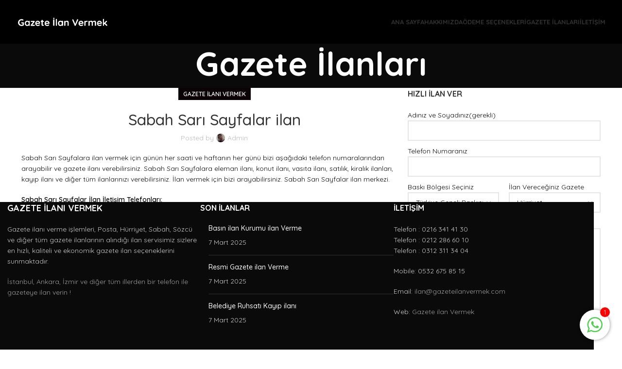

--- FILE ---
content_type: text/html; charset=UTF-8
request_url: https://www.gazeteilanvermek.com/sabah-sari-sayfalar-ilan/
body_size: 14390
content:
<!DOCTYPE html><html lang="tr" prefix="og: https://ogp.me/ns#"><head><meta charset="UTF-8"><link rel="profile" href="https://gmpg.org/xfn/11"><link rel="pingback" href="https://www.gazeteilanvermek.com/xmlrpc.php"><title>Sabah Sarı Sayfalar ilan - Gazete İlan Vermek Sabah ilan Servisi</title><meta name="description" content="Sabah Sarı Sayfalar ilan iş ve personel ilanlarının verildiği ilan ajansı sitesidir. Sabah Gazetesi Sarı Sayfalar&#039;a gazete ilanı buradan verilir."/><meta name="robots" content="follow, index, max-snippet:-1, max-video-preview:-1, max-image-preview:large"/><link rel="canonical" href="https://www.gazeteilanvermek.com/sabah-sari-sayfalar-ilan/" /><meta property="og:locale" content="tr_TR" /><meta property="og:type" content="article" /><meta property="og:title" content="Sabah Sarı Sayfalar ilan - Gazete İlan Vermek Sabah ilan Servisi" /><meta property="og:description" content="Sabah Sarı Sayfalar ilan iş ve personel ilanlarının verildiği ilan ajansı sitesidir. Sabah Gazetesi Sarı Sayfalar&#039;a gazete ilanı buradan verilir." /><meta property="og:url" content="https://www.gazeteilanvermek.com/sabah-sari-sayfalar-ilan/" /><meta property="og:site_name" content="Gazete İlan Vermek" /><meta property="article:section" content="Gazete ilanı vermek" /><meta property="og:updated_time" content="2019-10-13T14:10:21+03:00" /><meta property="og:image" content="https://www.gazeteilanvermek.com/wp-content/uploads/ilan_telefonlari.jpg" /><meta property="og:image:secure_url" content="https://www.gazeteilanvermek.com/wp-content/uploads/ilan_telefonlari.jpg" /><meta property="og:image:alt" content="Sabah Sarı Sayfalar ilan" /><meta property="article:published_time" content="2015-03-06T10:13:36+03:00" /><meta property="article:modified_time" content="2019-10-13T14:10:21+03:00" /><meta name="twitter:card" content="summary_large_image" /><meta name="twitter:title" content="Sabah Sarı Sayfalar ilan - Gazete İlan Vermek Sabah ilan Servisi" /><meta name="twitter:description" content="Sabah Sarı Sayfalar ilan iş ve personel ilanlarının verildiği ilan ajansı sitesidir. Sabah Gazetesi Sarı Sayfalar&#039;a gazete ilanı buradan verilir." /><meta name="twitter:image" content="https://www.gazeteilanvermek.com/wp-content/uploads/ilan_telefonlari.jpg" /><meta name="twitter:label1" content="Yazan" /><meta name="twitter:data1" content="admin" /><meta name="twitter:label2" content="Okuma süresi" /><meta name="twitter:data2" content="Bir dakikadan az" /><script type="application/ld+json" class="rank-math-schema">{"@context":"https://schema.org","@graph":[{"@type":"Organization","@id":"https://www.gazeteilanvermek.com/#organization","name":"Gazete \u0130lan Vermek","url":"https://www.gazeteilanvermek.com","logo":{"@type":"ImageObject","@id":"https://www.gazeteilanvermek.com/#logo","url":"https://www.gazeteilanvermek.com/wp-content/uploads/2020/11/gazeteye-ilan-ve-reklam.jpg","contentUrl":"https://www.gazeteilanvermek.com/wp-content/uploads/2020/11/gazeteye-ilan-ve-reklam.jpg","caption":"Gazete \u0130lan Vermek","inLanguage":"tr","width":"1200","height":"600"}},{"@type":"WebSite","@id":"https://www.gazeteilanvermek.com/#website","url":"https://www.gazeteilanvermek.com","name":"Gazete \u0130lan Vermek","alternateName":"Gazete \u0130lan Vermek","publisher":{"@id":"https://www.gazeteilanvermek.com/#organization"},"inLanguage":"tr"},{"@type":"ImageObject","@id":"https://www.gazeteilanvermek.com/wp-content/uploads/ilan_telefonlari.jpg","url":"https://www.gazeteilanvermek.com/wp-content/uploads/ilan_telefonlari.jpg","width":"200","height":"200","inLanguage":"tr"},{"@type":"BreadcrumbList","@id":"https://www.gazeteilanvermek.com/sabah-sari-sayfalar-ilan/#breadcrumb","itemListElement":[{"@type":"ListItem","position":"1","item":{"@id":"https://www.gazeteilanvermek.com","name":"Ana sayfa"}},{"@type":"ListItem","position":"2","item":{"@id":"https://www.gazeteilanvermek.com/gazete-ilani-vermek/","name":"Gazete ilan\u0131 vermek"}},{"@type":"ListItem","position":"3","item":{"@id":"https://www.gazeteilanvermek.com/sabah-sari-sayfalar-ilan/","name":"Sabah Sar\u0131 Sayfalar ilan"}}]},{"@type":"WebPage","@id":"https://www.gazeteilanvermek.com/sabah-sari-sayfalar-ilan/#webpage","url":"https://www.gazeteilanvermek.com/sabah-sari-sayfalar-ilan/","name":"Sabah Sar\u0131 Sayfalar ilan - Gazete \u0130lan Vermek Sabah ilan Servisi","datePublished":"2015-03-06T10:13:36+03:00","dateModified":"2019-10-13T14:10:21+03:00","isPartOf":{"@id":"https://www.gazeteilanvermek.com/#website"},"primaryImageOfPage":{"@id":"https://www.gazeteilanvermek.com/wp-content/uploads/ilan_telefonlari.jpg"},"inLanguage":"tr","breadcrumb":{"@id":"https://www.gazeteilanvermek.com/sabah-sari-sayfalar-ilan/#breadcrumb"}},{"@type":"Person","@id":"https://www.gazeteilanvermek.com/author/admin/","name":"admin","url":"https://www.gazeteilanvermek.com/author/admin/","image":{"@type":"ImageObject","@id":"https://secure.gravatar.com/avatar/9233d07f62445c2737c5f65145dae2195e462b685cfd79490ff6039359308443?s=96&amp;d=mm&amp;r=g","url":"https://secure.gravatar.com/avatar/9233d07f62445c2737c5f65145dae2195e462b685cfd79490ff6039359308443?s=96&amp;d=mm&amp;r=g","caption":"admin","inLanguage":"tr"},"worksFor":{"@id":"https://www.gazeteilanvermek.com/#organization"}},{"@type":"BlogPosting","headline":"Sabah Sar\u0131 Sayfalar ilan - Gazete \u0130lan Vermek Sabah ilan Servisi","keywords":"Sabah Sar\u0131 Sayfalar ilan","datePublished":"2015-03-06T10:13:36+03:00","dateModified":"2019-10-13T14:10:21+03:00","articleSection":"Gazete ilan\u0131 vermek","author":{"@id":"https://www.gazeteilanvermek.com/author/admin/","name":"admin"},"publisher":{"@id":"https://www.gazeteilanvermek.com/#organization"},"description":"Sabah Sar\u0131 Sayfalar ilan i\u015f ve personel ilanlar\u0131n\u0131n verildi\u011fi ilan ajans\u0131 sitesidir. Sabah Gazetesi Sar\u0131 Sayfalar&#039;a gazete ilan\u0131 buradan verilir.","name":"Sabah Sar\u0131 Sayfalar ilan - Gazete \u0130lan Vermek Sabah ilan Servisi","@id":"https://www.gazeteilanvermek.com/sabah-sari-sayfalar-ilan/#richSnippet","isPartOf":{"@id":"https://www.gazeteilanvermek.com/sabah-sari-sayfalar-ilan/#webpage"},"image":{"@id":"https://www.gazeteilanvermek.com/wp-content/uploads/ilan_telefonlari.jpg"},"inLanguage":"tr","mainEntityOfPage":{"@id":"https://www.gazeteilanvermek.com/sabah-sari-sayfalar-ilan/#webpage"}}]}</script><link rel='dns-prefetch' href='//www.gazeteilanvermek.com' /><link rel='dns-prefetch' href='//fonts.googleapis.com' /><link rel="alternate" type="application/rss+xml" title="Gazete İlan Vermek &raquo; akışı" href="https://www.gazeteilanvermek.com/feed/" /><link rel="alternate" type="application/rss+xml" title="Gazete İlan Vermek &raquo; yorum akışı" href="https://www.gazeteilanvermek.com/comments/feed/" /><link rel="alternate" type="application/rss+xml" title="Gazete İlan Vermek &raquo; Sabah Sarı Sayfalar ilan yorum akışı" href="https://www.gazeteilanvermek.com/sabah-sari-sayfalar-ilan/feed/" /><link rel="alternate" title="oEmbed (JSON)" type="application/json+oembed" href="https://www.gazeteilanvermek.com/wp-json/oembed/1.0/embed?url=https%3A%2F%2Fwww.gazeteilanvermek.com%2Fsabah-sari-sayfalar-ilan%2F" /><link rel="alternate" title="oEmbed (XML)" type="text/xml+oembed" href="https://www.gazeteilanvermek.com/wp-json/oembed/1.0/embed?url=https%3A%2F%2Fwww.gazeteilanvermek.com%2Fsabah-sari-sayfalar-ilan%2F&#038;format=xml" /><style id='wp-img-auto-sizes-contain-inline-css' type='text/css'>img:is([sizes=auto i],[sizes^="auto," i]){contain-intrinsic-size:3000px 1500px}/*# sourceURL=wp-img-auto-sizes-contain-inline-css */</style><link rel='stylesheet' id='chat_me_now_style-css' href='https://www.gazeteilanvermek.com/wp-content/plugins/chat-me-now/assets/css/wmn-front.css?ver=6.9' type='text/css' media='all' /><link rel='stylesheet' id='js_composer_front-css' href='https://www.gazeteilanvermek.com/wp-content/uploads/2022/06/js_composer-1656320832.css?ver=7.5.2' type='text/css' media='all' /><link rel='stylesheet' id='bootstrap-css' href='https://www.gazeteilanvermek.com/wp-content/themes/woodmart/css/bootstrap-light.min.css?ver=7.5.2' type='text/css' media='all' /><link rel='stylesheet' id='woodmart-style-css' href='https://www.gazeteilanvermek.com/wp-content/themes/woodmart/css/parts/base.min.css?ver=7.5.2' type='text/css' media='all' /><link rel='stylesheet' id='wd-widget-wd-recent-posts-css' href='https://www.gazeteilanvermek.com/wp-content/themes/woodmart/css/parts/widget-wd-recent-posts.min.css?ver=7.5.2' type='text/css' media='all' /><link rel='stylesheet' id='wd-blog-single-base-css' href='https://www.gazeteilanvermek.com/wp-content/themes/woodmart/css/parts/blog-single-base.min.css?ver=7.5.2' type='text/css' media='all' /><link rel='stylesheet' id='wd-footer-sticky-css' href='https://www.gazeteilanvermek.com/wp-content/themes/woodmart/css/parts/footer-sticky.min.css?ver=7.5.2' type='text/css' media='all' /><link rel='stylesheet' id='wd-blog-base-css' href='https://www.gazeteilanvermek.com/wp-content/themes/woodmart/css/parts/blog-base.min.css?ver=7.5.2' type='text/css' media='all' /><link rel='stylesheet' id='wd-wpcf7-css' href='https://www.gazeteilanvermek.com/wp-content/themes/woodmart/css/parts/int-wpcf7.min.css?ver=7.5.2' type='text/css' media='all' /><link rel='stylesheet' id='wd-wpbakery-base-css' href='https://www.gazeteilanvermek.com/wp-content/themes/woodmart/css/parts/int-wpb-base.min.css?ver=7.5.2' type='text/css' media='all' /><link rel='stylesheet' id='wd-wpbakery-base-deprecated-css' href='https://www.gazeteilanvermek.com/wp-content/themes/woodmart/css/parts/int-wpb-base-deprecated.min.css?ver=7.5.2' type='text/css' media='all' /><link rel='stylesheet' id='wd-opt-carousel-disable-css' href='https://www.gazeteilanvermek.com/wp-content/themes/woodmart/css/parts/opt-carousel-disable.min.css?ver=7.5.2' type='text/css' media='all' /><link rel='stylesheet' id='wd-header-base-css' href='https://www.gazeteilanvermek.com/wp-content/themes/woodmart/css/parts/header-base.min.css?ver=7.5.2' type='text/css' media='all' /><link rel='stylesheet' id='wd-mod-tools-css' href='https://www.gazeteilanvermek.com/wp-content/themes/woodmart/css/parts/mod-tools.min.css?ver=7.5.2' type='text/css' media='all' /><link rel='stylesheet' id='wd-header-mobile-nav-dropdown-css' href='https://www.gazeteilanvermek.com/wp-content/themes/woodmart/css/parts/header-el-mobile-nav-dropdown.min.css?ver=7.5.2' type='text/css' media='all' /><link rel='stylesheet' id='wd-page-title-css' href='https://www.gazeteilanvermek.com/wp-content/themes/woodmart/css/parts/page-title.min.css?ver=7.5.2' type='text/css' media='all' /><link rel='stylesheet' id='wd-page-navigation-css' href='https://www.gazeteilanvermek.com/wp-content/themes/woodmart/css/parts/mod-page-navigation.min.css?ver=7.5.2' type='text/css' media='all' /><link rel='stylesheet' id='wd-blog-loop-base-old-css' href='https://www.gazeteilanvermek.com/wp-content/themes/woodmart/css/parts/blog-loop-base-old.min.css?ver=7.5.2' type='text/css' media='all' /><link rel='stylesheet' id='wd-blog-loop-design-masonry-css' href='https://www.gazeteilanvermek.com/wp-content/themes/woodmart/css/parts/blog-loop-design-masonry.min.css?ver=7.5.2' type='text/css' media='all' /><link rel='stylesheet' id='wd-swiper-css' href='https://www.gazeteilanvermek.com/wp-content/themes/woodmart/css/parts/lib-swiper.min.css?ver=7.5.2' type='text/css' media='all' /><link rel='stylesheet' id='wd-mod-comments-css' href='https://www.gazeteilanvermek.com/wp-content/themes/woodmart/css/parts/mod-comments.min.css?ver=7.5.2' type='text/css' media='all' /><link rel='stylesheet' id='wd-off-canvas-sidebar-css' href='https://www.gazeteilanvermek.com/wp-content/themes/woodmart/css/parts/opt-off-canvas-sidebar.min.css?ver=7.5.2' type='text/css' media='all' /><link rel='stylesheet' id='wd-footer-base-css' href='https://www.gazeteilanvermek.com/wp-content/themes/woodmart/css/parts/footer-base.min.css?ver=7.5.2' type='text/css' media='all' /><link rel='stylesheet' id='wd-scroll-top-css' href='https://www.gazeteilanvermek.com/wp-content/themes/woodmart/css/parts/opt-scrolltotop.min.css?ver=7.5.2' type='text/css' media='all' /><link rel='stylesheet' id='wd-mod-sticky-sidebar-opener-css' href='https://www.gazeteilanvermek.com/wp-content/themes/woodmart/css/parts/mod-sticky-sidebar-opener.min.css?ver=7.5.2' type='text/css' media='all' /><link rel='stylesheet' id='xts-style-theme_settings_default-css' href='https://www.gazeteilanvermek.com/wp-content/uploads/2024/08/xts-theme_settings_default-1722693900.css?ver=7.5.2' type='text/css' media='all' /><link rel='stylesheet' id='xts-google-fonts-css' href='https://fonts.googleapis.com/css?family=Quicksand%3A400%2C600%2C700%2C500%7CLato%3A400%2C700&#038;display=swap&#038;ver=7.5.2' type='text/css' media='all' /><script type="text/javascript" src="https://www.gazeteilanvermek.com/wp-includes/js/jquery/jquery.min.js?ver=3.7.1" id="jquery-core-js"></script><script type="text/javascript" id="cache-pro-js-extra">/* <![CDATA[ */var cache_pro_ajax = {"ajax_url":"https://www.gazeteilanvermek.com/wp-admin/admin-ajax.php","nonce":"1dad08bcc9","please_wait_txt":"Please wait...","fail_txt":"Please try again by pressing ctrl + f5.","success_txt":"Successful","ctrl_f5_press_txt":"If the process takes too long, press ctrl + f5.","ok_txt":"Okay","cancel_txt":"Cancel"};//# sourceURL=cache-pro-js-extra/* ]]> */</script><script type="text/javascript" src="https://www.gazeteilanvermek.com/wp-content/plugins/cache-pro/public/../admin/assets/js/cache_pro_global.js?ver=1.0.3" id="cache-pro-js"></script><script type="text/javascript" src="https://www.gazeteilanvermek.com/wp-content/themes/woodmart/js/libs/device.min.js?ver=7.5.2" id="wd-device-library-js"></script><script type="text/javascript" src="https://www.gazeteilanvermek.com/wp-content/themes/woodmart/js/scripts/global/scrollBar.min.js?ver=7.5.2" id="wd-scrollbar-js"></script><script></script><link rel="https://api.w.org/" href="https://www.gazeteilanvermek.com/wp-json/" /><link rel="alternate" title="JSON" type="application/json" href="https://www.gazeteilanvermek.com/wp-json/wp/v2/posts/419" /><link rel="EditURI" type="application/rsd+xml" title="RSD" href="https://www.gazeteilanvermek.com/xmlrpc.php?rsd" /><meta name="generator" content="WordPress 6.9" /><link rel='shortlink' href='https://www.gazeteilanvermek.com/?p=419' /><meta name="theme-color" content="#000000"><meta name="viewport" content="width=device-width, initial-scale=1"><meta name="generator" content="Powered by WPBakery Page Builder - drag and drop page builder for WordPress."/><link rel="icon" href="https://www.gazeteilanvermek.com/wp-content/uploads/2023/07/gazete-ilan-vermek-favicon.png" sizes="32x32" /><link rel="icon" href="https://www.gazeteilanvermek.com/wp-content/uploads/2023/07/gazete-ilan-vermek-favicon.png" sizes="192x192" /><link rel="apple-touch-icon" href="https://www.gazeteilanvermek.com/wp-content/uploads/2023/07/gazete-ilan-vermek-favicon.png" /><meta name="msapplication-TileImage" content="https://www.gazeteilanvermek.com/wp-content/uploads/2023/07/gazete-ilan-vermek-favicon.png" /><style type="text/css" id="wp-custom-css"> .site-content { margin-bottom:0px;}.whb-header { margin-bottom: 0px !important;}.hidden-fields-container{ display:none;}.wpcf7-form p{ margin:0; padding:0;}.wpcf7-form div{ margin-bottom:10px; padding:0;} </style><style></style><noscript><style> .wpb_animate_when_almost_visible { opacity: 1; }</style></noscript><style id="wd-style-header_544537-css" data-type="wd-style-header_544537"> :root{ --wd-top-bar-h: .00001px; --wd-top-bar-sm-h: 40px; --wd-top-bar-sticky-h: .00001px; --wd-top-bar-brd-w: .00001px; --wd-header-general-h: 90px; --wd-header-general-sm-h: 60px; --wd-header-general-sticky-h: 60px; --wd-header-general-brd-w: .00001px; --wd-header-bottom-h: 50px; --wd-header-bottom-sm-h: 50px; --wd-header-bottom-sticky-h: .00001px; --wd-header-bottom-brd-w: .00001px; --wd-header-clone-h: .00001px; --wd-header-brd-w: calc(var(--wd-top-bar-brd-w) + var(--wd-header-general-brd-w) + var(--wd-header-bottom-brd-w)); --wd-header-h: calc(var(--wd-top-bar-h) + var(--wd-header-general-h) + var(--wd-header-bottom-h) + var(--wd-header-brd-w)); --wd-header-sticky-h: calc(var(--wd-top-bar-sticky-h) + var(--wd-header-general-sticky-h) + var(--wd-header-bottom-sticky-h) + var(--wd-header-clone-h) + var(--wd-header-brd-w)); --wd-header-sm-h: calc(var(--wd-top-bar-sm-h) + var(--wd-header-general-sm-h) + var(--wd-header-bottom-sm-h) + var(--wd-header-brd-w));} .whb-sticked .whb-general-header .wd-dropdown:not(.sub-sub-menu) { margin-top: 10px;} .whb-sticked .whb-general-header .wd-dropdown:not(.sub-sub-menu):after { height: 20px;} .whb-header-bottom .wd-dropdown { margin-top: 5px;} .whb-header-bottom .wd-dropdown:after { height: 15px;} .whb-general-header { background-color: rgba(0, 0, 0, 1);} </style><style id='global-styles-inline-css' type='text/css'>:root{--wp--preset--aspect-ratio--square: 1;--wp--preset--aspect-ratio--4-3: 4/3;--wp--preset--aspect-ratio--3-4: 3/4;--wp--preset--aspect-ratio--3-2: 3/2;--wp--preset--aspect-ratio--2-3: 2/3;--wp--preset--aspect-ratio--16-9: 16/9;--wp--preset--aspect-ratio--9-16: 9/16;--wp--preset--color--black: #000000;--wp--preset--color--cyan-bluish-gray: #abb8c3;--wp--preset--color--white: #ffffff;--wp--preset--color--pale-pink: #f78da7;--wp--preset--color--vivid-red: #cf2e2e;--wp--preset--color--luminous-vivid-orange: #ff6900;--wp--preset--color--luminous-vivid-amber: #fcb900;--wp--preset--color--light-green-cyan: #7bdcb5;--wp--preset--color--vivid-green-cyan: #00d084;--wp--preset--color--pale-cyan-blue: #8ed1fc;--wp--preset--color--vivid-cyan-blue: #0693e3;--wp--preset--color--vivid-purple: #9b51e0;--wp--preset--gradient--vivid-cyan-blue-to-vivid-purple: linear-gradient(135deg,rgb(6,147,227) 0%,rgb(155,81,224) 100%);--wp--preset--gradient--light-green-cyan-to-vivid-green-cyan: linear-gradient(135deg,rgb(122,220,180) 0%,rgb(0,208,130) 100%);--wp--preset--gradient--luminous-vivid-amber-to-luminous-vivid-orange: linear-gradient(135deg,rgb(252,185,0) 0%,rgb(255,105,0) 100%);--wp--preset--gradient--luminous-vivid-orange-to-vivid-red: linear-gradient(135deg,rgb(255,105,0) 0%,rgb(207,46,46) 100%);--wp--preset--gradient--very-light-gray-to-cyan-bluish-gray: linear-gradient(135deg,rgb(238,238,238) 0%,rgb(169,184,195) 100%);--wp--preset--gradient--cool-to-warm-spectrum: linear-gradient(135deg,rgb(74,234,220) 0%,rgb(151,120,209) 20%,rgb(207,42,186) 40%,rgb(238,44,130) 60%,rgb(251,105,98) 80%,rgb(254,248,76) 100%);--wp--preset--gradient--blush-light-purple: linear-gradient(135deg,rgb(255,206,236) 0%,rgb(152,150,240) 100%);--wp--preset--gradient--blush-bordeaux: linear-gradient(135deg,rgb(254,205,165) 0%,rgb(254,45,45) 50%,rgb(107,0,62) 100%);--wp--preset--gradient--luminous-dusk: linear-gradient(135deg,rgb(255,203,112) 0%,rgb(199,81,192) 50%,rgb(65,88,208) 100%);--wp--preset--gradient--pale-ocean: linear-gradient(135deg,rgb(255,245,203) 0%,rgb(182,227,212) 50%,rgb(51,167,181) 100%);--wp--preset--gradient--electric-grass: linear-gradient(135deg,rgb(202,248,128) 0%,rgb(113,206,126) 100%);--wp--preset--gradient--midnight: linear-gradient(135deg,rgb(2,3,129) 0%,rgb(40,116,252) 100%);--wp--preset--font-size--small: 13px;--wp--preset--font-size--medium: 20px;--wp--preset--font-size--large: 36px;--wp--preset--font-size--x-large: 42px;--wp--preset--spacing--20: 0.44rem;--wp--preset--spacing--30: 0.67rem;--wp--preset--spacing--40: 1rem;--wp--preset--spacing--50: 1.5rem;--wp--preset--spacing--60: 2.25rem;--wp--preset--spacing--70: 3.38rem;--wp--preset--spacing--80: 5.06rem;--wp--preset--shadow--natural: 6px 6px 9px rgba(0, 0, 0, 0.2);--wp--preset--shadow--deep: 12px 12px 50px rgba(0, 0, 0, 0.4);--wp--preset--shadow--sharp: 6px 6px 0px rgba(0, 0, 0, 0.2);--wp--preset--shadow--outlined: 6px 6px 0px -3px rgb(255, 255, 255), 6px 6px rgb(0, 0, 0);--wp--preset--shadow--crisp: 6px 6px 0px rgb(0, 0, 0);}:where(.is-layout-flex){gap: 0.5em;}:where(.is-layout-grid){gap: 0.5em;}body .is-layout-flex{display: flex;}.is-layout-flex{flex-wrap: wrap;align-items: center;}.is-layout-flex > :is(*, div){margin: 0;}body .is-layout-grid{display: grid;}.is-layout-grid > :is(*, div){margin: 0;}:where(.wp-block-columns.is-layout-flex){gap: 2em;}:where(.wp-block-columns.is-layout-grid){gap: 2em;}:where(.wp-block-post-template.is-layout-flex){gap: 1.25em;}:where(.wp-block-post-template.is-layout-grid){gap: 1.25em;}.has-black-color{color: var(--wp--preset--color--black) !important;}.has-cyan-bluish-gray-color{color: var(--wp--preset--color--cyan-bluish-gray) !important;}.has-white-color{color: var(--wp--preset--color--white) !important;}.has-pale-pink-color{color: var(--wp--preset--color--pale-pink) !important;}.has-vivid-red-color{color: var(--wp--preset--color--vivid-red) !important;}.has-luminous-vivid-orange-color{color: var(--wp--preset--color--luminous-vivid-orange) !important;}.has-luminous-vivid-amber-color{color: var(--wp--preset--color--luminous-vivid-amber) !important;}.has-light-green-cyan-color{color: var(--wp--preset--color--light-green-cyan) !important;}.has-vivid-green-cyan-color{color: var(--wp--preset--color--vivid-green-cyan) !important;}.has-pale-cyan-blue-color{color: var(--wp--preset--color--pale-cyan-blue) !important;}.has-vivid-cyan-blue-color{color: var(--wp--preset--color--vivid-cyan-blue) !important;}.has-vivid-purple-color{color: var(--wp--preset--color--vivid-purple) !important;}.has-black-background-color{background-color: var(--wp--preset--color--black) !important;}.has-cyan-bluish-gray-background-color{background-color: var(--wp--preset--color--cyan-bluish-gray) !important;}.has-white-background-color{background-color: var(--wp--preset--color--white) !important;}.has-pale-pink-background-color{background-color: var(--wp--preset--color--pale-pink) !important;}.has-vivid-red-background-color{background-color: var(--wp--preset--color--vivid-red) !important;}.has-luminous-vivid-orange-background-color{background-color: var(--wp--preset--color--luminous-vivid-orange) !important;}.has-luminous-vivid-amber-background-color{background-color: var(--wp--preset--color--luminous-vivid-amber) !important;}.has-light-green-cyan-background-color{background-color: var(--wp--preset--color--light-green-cyan) !important;}.has-vivid-green-cyan-background-color{background-color: var(--wp--preset--color--vivid-green-cyan) !important;}.has-pale-cyan-blue-background-color{background-color: var(--wp--preset--color--pale-cyan-blue) !important;}.has-vivid-cyan-blue-background-color{background-color: var(--wp--preset--color--vivid-cyan-blue) !important;}.has-vivid-purple-background-color{background-color: var(--wp--preset--color--vivid-purple) !important;}.has-black-border-color{border-color: var(--wp--preset--color--black) !important;}.has-cyan-bluish-gray-border-color{border-color: var(--wp--preset--color--cyan-bluish-gray) !important;}.has-white-border-color{border-color: var(--wp--preset--color--white) !important;}.has-pale-pink-border-color{border-color: var(--wp--preset--color--pale-pink) !important;}.has-vivid-red-border-color{border-color: var(--wp--preset--color--vivid-red) !important;}.has-luminous-vivid-orange-border-color{border-color: var(--wp--preset--color--luminous-vivid-orange) !important;}.has-luminous-vivid-amber-border-color{border-color: var(--wp--preset--color--luminous-vivid-amber) !important;}.has-light-green-cyan-border-color{border-color: var(--wp--preset--color--light-green-cyan) !important;}.has-vivid-green-cyan-border-color{border-color: var(--wp--preset--color--vivid-green-cyan) !important;}.has-pale-cyan-blue-border-color{border-color: var(--wp--preset--color--pale-cyan-blue) !important;}.has-vivid-cyan-blue-border-color{border-color: var(--wp--preset--color--vivid-cyan-blue) !important;}.has-vivid-purple-border-color{border-color: var(--wp--preset--color--vivid-purple) !important;}.has-vivid-cyan-blue-to-vivid-purple-gradient-background{background: var(--wp--preset--gradient--vivid-cyan-blue-to-vivid-purple) !important;}.has-light-green-cyan-to-vivid-green-cyan-gradient-background{background: var(--wp--preset--gradient--light-green-cyan-to-vivid-green-cyan) !important;}.has-luminous-vivid-amber-to-luminous-vivid-orange-gradient-background{background: var(--wp--preset--gradient--luminous-vivid-amber-to-luminous-vivid-orange) !important;}.has-luminous-vivid-orange-to-vivid-red-gradient-background{background: var(--wp--preset--gradient--luminous-vivid-orange-to-vivid-red) !important;}.has-very-light-gray-to-cyan-bluish-gray-gradient-background{background: var(--wp--preset--gradient--very-light-gray-to-cyan-bluish-gray) !important;}.has-cool-to-warm-spectrum-gradient-background{background: var(--wp--preset--gradient--cool-to-warm-spectrum) !important;}.has-blush-light-purple-gradient-background{background: var(--wp--preset--gradient--blush-light-purple) !important;}.has-blush-bordeaux-gradient-background{background: var(--wp--preset--gradient--blush-bordeaux) !important;}.has-luminous-dusk-gradient-background{background: var(--wp--preset--gradient--luminous-dusk) !important;}.has-pale-ocean-gradient-background{background: var(--wp--preset--gradient--pale-ocean) !important;}.has-electric-grass-gradient-background{background: var(--wp--preset--gradient--electric-grass) !important;}.has-midnight-gradient-background{background: var(--wp--preset--gradient--midnight) !important;}.has-small-font-size{font-size: var(--wp--preset--font-size--small) !important;}.has-medium-font-size{font-size: var(--wp--preset--font-size--medium) !important;}.has-large-font-size{font-size: var(--wp--preset--font-size--large) !important;}.has-x-large-font-size{font-size: var(--wp--preset--font-size--x-large) !important;}/*# sourceURL=global-styles-inline-css */</style></head><body class="wp-singular post-template-default single single-post postid-419 single-format-standard wp-theme-woodmart wp-child-theme-woodmart-child wrapper-full-width sticky-footer-on categories-accordion-on woodmart-ajax-shop-on offcanvas-sidebar-mobile offcanvas-sidebar-tablet wpb-js-composer js-comp-ver-8.7.2 vc_responsive"><script type="text/javascript" id="wd-flicker-fix">// Flicker fix.</script><div class="website-wrapper"><header class="whb-header whb-header_544537 whb-scroll-stick whb-sticky-real"><div class="whb-main-header"><div class="whb-row whb-general-header whb-sticky-row whb-with-bg whb-without-border whb-color-light whb-flex-flex-middle"><div class="container"><div class="whb-flex-row whb-general-header-inner"><div class="whb-column whb-col-left whb-visible-lg"><div class="site-logo wd-switch-logo"><a href="https://www.gazeteilanvermek.com/" class="wd-logo wd-main-logo" rel="home" aria-label="Site logo"><img src="https://www.gazeteilanvermek.com/wp-content/uploads/2019/10/gazete-ilan-vermek-logo-beyaz.png" alt="Gazete İlan Vermek" style="max-width: 190px;" /></a><a href="https://www.gazeteilanvermek.com/" class="wd-logo wd-sticky-logo" rel="home"><img src="https://www.gazeteilanvermek.com/wp-content/uploads/2019/10/gazete-ilan-vermek-logo-beyaz.png" alt="Gazete İlan Vermek" style="max-width: 190px;" /></a></div></div><div class="whb-column whb-col-center whb-visible-lg whb-empty-column"></div><div class="whb-column whb-col-right whb-visible-lg"><div class="wd-header-nav wd-header-main-nav text-center wd-design-1" role="navigation" aria-label="Main navigation"><ul id="menu-ust-menu" class="menu wd-nav wd-nav-main wd-style-default wd-gap-s"><li id="menu-item-3000" class="menu-item menu-item-type-post_type menu-item-object-page menu-item-home menu-item-3000 item-level-0 menu-simple-dropdown wd-event-hover" ><a href="https://www.gazeteilanvermek.com/" class="woodmart-nav-link"><span class="nav-link-text">Ana Sayfa</span></a></li><li id="menu-item-3001" class="menu-item menu-item-type-post_type menu-item-object-page menu-item-3001 item-level-0 menu-simple-dropdown wd-event-hover" ><a href="https://www.gazeteilanvermek.com/hakkimizda/" class="woodmart-nav-link"><span class="nav-link-text">Hakkımızda</span></a></li><li id="menu-item-4370" class="menu-item menu-item-type-post_type menu-item-object-page menu-item-4370 item-level-0 menu-simple-dropdown wd-event-hover" ><a href="https://www.gazeteilanvermek.com/odeme-secenekleri/" class="woodmart-nav-link"><span class="nav-link-text">Ödeme Seçenekleri</span></a></li><li id="menu-item-3002" class="menu-item menu-item-type-post_type menu-item-object-page current_page_parent menu-item-3002 item-level-0 menu-simple-dropdown wd-event-hover" ><a href="https://www.gazeteilanvermek.com/gazete-ilanlari/" class="woodmart-nav-link"><span class="nav-link-text">Gazete İlanları</span></a></li><li id="menu-item-4496" class="menu-item menu-item-type-post_type menu-item-object-page menu-item-4496 item-level-0 menu-simple-dropdown wd-event-hover" ><a href="https://www.gazeteilanvermek.com/iletisim/" class="woodmart-nav-link"><span class="nav-link-text">İletişim</span></a></li></ul></div></div><div class="whb-column whb-mobile-left whb-hidden-lg whb-empty-column"></div><div class="whb-column whb-mobile-center whb-hidden-lg"><div class="site-logo wd-switch-logo"><a href="https://www.gazeteilanvermek.com/" class="wd-logo wd-main-logo" rel="home" aria-label="Site logo"><img src="https://www.gazeteilanvermek.com/wp-content/uploads/2019/10/gazete-ilan-vermek-logo-beyaz.png" alt="Gazete İlan Vermek" style="max-width: 150px;" /></a><a href="https://www.gazeteilanvermek.com/" class="wd-logo wd-sticky-logo" rel="home"><img src="https://www.gazeteilanvermek.com/wp-content/uploads/2019/10/gazete-ilan-vermek-logo-beyaz.png" alt="Gazete İlan Vermek" style="max-width: 150px;" /></a></div></div><div class="whb-column whb-mobile-right whb-hidden-lg"><div class="wd-tools-element wd-header-mobile-nav wd-style-text wd-design-6 whb-a9p001ltmnlf6rp00c4a"><a href="#" rel="nofollow" aria-label="Open mobile menu"><span class="wd-tools-icon"></span><span class="wd-tools-text">Menu</span></a></div></div></div></div></div></div></header><div class="main-page-wrapper"><div class="page-title page-title-default title-size-default title-design-centered color-scheme-light title-blog" style=""><div class="container"><h3 class="entry-title title">Gazete İlanları</h3><div class="breadcrumbs"><a href="https://www.gazeteilanvermek.com/" rel="v:url" property="v:title">Home</a> &raquo; <span><a rel="v:url" href="https://www.gazeteilanvermek.com/gazete-ilani-vermek/">Gazete ilanı vermek</a></span> &raquo; </div></div></div><div class="container"><div class="row content-layout-wrapper align-items-start"><div class="site-content col-lg-8 col-12 col-md-9" role="main"><article id="post-419" class="post-single-page post-419 post type-post status-publish format-standard hentry category-gazete-ilani-vermek"><div class="article-inner"><div class="meta-post-categories wd-post-cat wd-style-with-bg"><a href="https://www.gazeteilanvermek.com/gazete-ilani-vermek/" rel="category tag">Gazete ilanı vermek</a></div><h1 class="wd-entities-title title post-title">Sabah Sarı Sayfalar ilan</h1><div class="entry-meta wd-entry-meta"><ul class="entry-meta-list"><li class="modified-date"><time class="updated" datetime="2019-10-13T14:10:21+03:00"> 13 Ekim 2019 </time></li><li class="meta-author"><span>Posted by</span><img alt='author-avatar' src='https://secure.gravatar.com/avatar/9233d07f62445c2737c5f65145dae2195e462b685cfd79490ff6039359308443?s=32&#038;d=mm&#038;r=g' srcset='https://secure.gravatar.com/avatar/9233d07f62445c2737c5f65145dae2195e462b685cfd79490ff6039359308443?s=64&#038;d=mm&#038;r=g 2x' class='avatar avatar-32 photo' height='32' width='32' decoding='async'/><a href="https://www.gazeteilanvermek.com/author/admin/" rel="author"><span class="vcard author author_name"><span class="fn">admin</span></span></a></li></ul></div><header class="entry-header"><div class="post-date wd-post-date wd-style-with-bg"><span class="post-date-day"> 06 </span><span class="post-date-month"> Mar </span></div></header><div class="article-body-container"><div class="entry-content wd-entry-content"><p>Sabah Sarı Sayfalara ilan vermek için günün her saati ve haftanın her günü bizi aşağıdaki telefon numaralarından arayabilir ve gazete ilanı verebilirsiniz. Sabah Sarı Sayfalara eleman ilanı, konut ilanı, vasıta ilanı, satılık, kiralık ilanları, kayıp ilanı ve diğer tüm ilanlarınızı verebilirsiniz. İlan vermek için bizi arayabilirsiniz. Sabah Sarı Sayfalar ilan merkezi.</p><p><strong>Sabah Sarı Sayfalar İlan İletişim Telefonları:</strong></p><p><a href="https://www.gazeteilanvermek.com/wp-content/uploads/ilan_telefonlari.jpg"><img fetchpriority="high" decoding="async" class="alignnone size-full wp-image-349" src="https://www.gazeteilanvermek.com/wp-content/uploads/ilan_telefonlari.jpg" alt="ilan_telefonlari" width="439" height="148" /></a></p></div></div></div></article><div class="wd-single-footer"></div><div class="wd-page-nav"><div class="wd-page-nav-btn prev-btn"><a href="https://www.gazeteilanvermek.com/gazete-ilan-yayinlatmak/"><span class="wd-label">Newer</span><span class="wd-entities-title">Gazete ilan Yayınlatmak</span><span class="wd-page-nav-icon"></span></a></div><a href="https://www.gazeteilanvermek.com/gazete-ilanlari/" class="back-to-archive wd-tooltip">Back to list</a><div class="wd-page-nav-btn next-btn"><a href="https://www.gazeteilanvermek.com/ankara-gazete-ilan-vermek/"><span class="wd-label">Older</span><span class="wd-entities-title">Ankara Gazete ilan Vermek</span><span class="wd-page-nav-icon"></span></a></div></div><div id="comments" class="comments-area"><div id="respond" class="comment-respond"><h3 id="reply-title" class="comment-reply-title">Bir yanıt yazın <small><a rel="nofollow" id="cancel-comment-reply-link" href="/sabah-sari-sayfalar-ilan/#respond" style="display:none;">Yanıtı iptal et</a></small></h3><form action="https://www.gazeteilanvermek.com/wp-comments-post.php" method="post" id="commentform" class="comment-form"><p class="comment-notes"><span id="email-notes">E-posta adresiniz yayınlanmayacak.</span><span class="required-field-message">Gerekli alanlar <span class="required">*</span> ile işaretlenmişlerdir</span></p><p class="comment-form-comment"><label for="comment">Yorum <span class="required">*</span></label><textarea id="comment" name="comment" cols="45" rows="8" maxlength="65525" required></textarea></p><p class="comment-form-author"><label for="author">Ad <span class="required">*</span></label><input id="author" name="author" type="text" value="" size="30" maxlength="245" autocomplete="name" required /></p><p class="comment-form-email"><label for="email">E-posta <span class="required">*</span></label><input id="email" name="email" type="email" value="" size="30" maxlength="100" aria-describedby="email-notes" autocomplete="email" required /></p><p class="comment-form-url"><label for="url">İnternet sitesi</label><input id="url" name="url" type="url" value="" size="30" maxlength="200" autocomplete="url" /></p><p class="comment-form-cookies-consent"><input id="wp-comment-cookies-consent" name="wp-comment-cookies-consent" type="checkbox" value="yes" /><label for="wp-comment-cookies-consent">Daha sonraki yorumlarımda kullanılması için adım, e-posta adresim ve site adresim bu tarayıcıya kaydedilsin.</label></p><p class="form-submit"><input name="submit" type="submit" id="submit" class="submit" value="Yorum gönder" /><input type='hidden' name='comment_post_ID' value='419' id='comment_post_ID' /><input type='hidden' name='comment_parent' id='comment_parent' value='0' /></p></form></div></div></div><aside class="sidebar-container col-lg-4 col-md-3 col-12 order-last sidebar-right area-sidebar-1"><div class="wd-heading"><div class="close-side-widget wd-action-btn wd-style-text wd-cross-icon"><a href="#" rel="nofollow noopener">Close</a></div></div><div class="widget-area"><div id="text-13" class="wd-widget widget sidebar-widget widget_text"><div class="widget-title">Hızlı İlan Ver</div><div class="textwidget"><div class="wpcf7 no-js" id="wpcf7-f5623-o1" lang="tr-TR" dir="ltr" data-wpcf7-id="5623"><div class="screen-reader-response"><p role="status" aria-live="polite" aria-atomic="true"></p><ul></ul></div><form action="/sabah-sari-sayfalar-ilan/#wpcf7-f5623-o1" method="post" class="wpcf7-form init" aria-label="İletişim Formu" novalidate="novalidate" data-status="init"><fieldset class="hidden-fields-container"><input type="hidden" name="_wpcf7" value="5623" /><input type="hidden" name="_wpcf7_version" value="6.1.4" /><input type="hidden" name="_wpcf7_locale" value="tr_TR" /><input type="hidden" name="_wpcf7_unit_tag" value="wpcf7-f5623-o1" /><input type="hidden" name="_wpcf7_container_post" value="0" /><input type="hidden" name="_wpcf7_posted_data_hash" value="" /><input type="hidden" name="_cf7a__language" value="VImEtYBxj1TJZkC0DEsvkw==" /><input type="hidden" name="_cf7a__timestamp" value="1nVW6zoslYDCMjuyF95v7Q==" /><input type="hidden" name="_cf7a_version" value="1.0" /><input type="hidden" name="_cf7a_address" value="RGMp+8IJ2ksgxfvFXOcZbQ==" /><input type="hidden" name="_cf7a_referer" value="VImEtYBxj1TJZkC0DEsvkw==" /><input type="hidden" name="_cf7a_protocol" value="861FpjySl0nmMEB1tCbTqA==" /><input type="hidden" name="_cf7a_bot_fingerprint" value="1nVW6zoslYDCMjuyF95v7Q==" /><input type="hidden" name="_cf7a_bot_fingerprint_extras" /><input type="hidden" name="_cf7a_append_on_submit" /></fieldset><div><p>Adınız ve Soyadınız(gerekli) </p><p><span class="wpcf7-form-control-wrap" data-name="ad_soyad"><input size="40" maxlength="400" class="wpcf7-form-control wpcf7-text wpcf7-validates-as-required" aria-required="true" aria-invalid="false" value="" type="text" name="ad_soyad" /><input type="text" name="name" value="" autocomplete="fill" class="fit-the-fullspace" aria-hidden="true" tabindex="-1" /></span></p></div><div><p>Telefon Numaranız </p><p><span class="wpcf7-form-control-wrap" data-name="telefon"><input size="40" maxlength="400" class="wpcf7-form-control wpcf7-tel wpcf7-validates-as-required wpcf7-text wpcf7-validates-as-tel" aria-required="true" aria-invalid="false" value="" type="tel" name="telefon" /></span></p></div><div style="float:left; width:calc(50% - 10px); margin-right:5px;"><p>Baskı Bölgesi Seçiniz </p><p><span class="wpcf7-form-control-wrap" data-name="ilan_bolgesi"><select class="wpcf7-form-control wpcf7-select wpcf7-validates-as-required" aria-required="true" aria-invalid="false" name="ilan_bolgesi"><option value="Türkiye Geneli Baskısı">Türkiye Geneli Baskısı</option><option value="İstanbul Şehir Baskısı">İstanbul Şehir Baskısı</option><option value="İzmir Şehir Baskısı">İzmir Şehir Baskısı</option><option value="Bursa Şehir Baskısı">Bursa Şehir Baskısı</option><option value="Ankara Şehir Baskısı">Ankara Şehir Baskısı</option><option value="Adana Şehir Baskısı">Adana Şehir Baskısı</option><option value="Çukurova Baskısı">Çukurova Baskısı</option><option value="Ege Baskısı">Ege Baskısı</option><option value="Akdeniz Baskısı">Akdeniz Baskısı</option><option value="Ankara Çevre İller Baskısı">Ankara Çevre İller Baskısı</option><option value="Avrupa Baskısı">Avrupa Baskısı</option></select></span></p></div><div style="float:right; width:calc(50% - 10px);"><p>İlan Vereceğiniz Gazete </p><p><span class="wpcf7-form-control-wrap" data-name="gazete"><select class="wpcf7-form-control wpcf7-select wpcf7-validates-as-required" aria-required="true" aria-invalid="false" name="gazete"><option value="Hürriyet">Hürriyet</option><option value="Posta">Posta</option><option value="Sabah">Sabah</option><option value="Sözcü">Sözcü</option><option value="Dünya">Dünya</option><option value="Star">Star</option><option value="Zaman">Zaman</option><option value="Cumhuriyet">Cumhuriyet</option><option value="Milliyet">Milliyet</option><option value="Akşam">Akşam</option><option value="Vatan">Vatan</option><option value="Olay">Olay</option></select></span></p></div><div><p>İlan Metni </p><p><span class="wpcf7-form-control-wrap" data-name="ilan_metni"><textarea cols="40" rows="10" maxlength="2000" class="wpcf7-form-control wpcf7-textarea wpcf7-validates-as-required" aria-required="true" aria-invalid="false" name="ilan_metni"></textarea></span></p></div><p><input class="wpcf7-form-control wpcf7-submit has-spinner" type="submit" value="Gönder" /></p><div class="wpcf7-response-output" aria-hidden="true"></div></form></div></div></div></div></aside></div></div></div><footer class="footer-container color-scheme-light"><div class="container main-footer"><aside class="footer-sidebar widget-area row"><div class="footer-column footer-column-1 col-12 col-sm-4"><div id="text-9" class="wd-widget widget footer-widget widget_text"><div class="textwidget"><h4>GAZETE İLANI VERMEK</h4><p> Gazete ilanı verme işlemleri, Posta, Hürriyet, Sabah, Sözcü ve diğer tüm gazete ilanlarının alındığı ilan servisimiz sizlere en hızlı, kaliteli ve ekonomik gazete ilan seçeneklerini sunmaktadır. </p><p><a href="https://www.google.com/maps/d/edit?mid=1jTV4_mngmXNsBC86bK4-u5_jeKrd2M8&usp=sharing">İstanbul, Ankara, İzmir ve diğer tüm illerden bir telefon ile gazeteye ilan verin ! </a></p></div></div></div><div class="footer-column footer-column-2 col-12 col-sm-4"><div id="woodmart-recent-posts-10" class="wd-widget widget footer-widget woodmart-recent-posts"><div class="widget-title">Son İlanlar</div><ul class="woodmart-recent-posts-list"><li><div class="recent-posts-info"><div class="wd-entities-title title"><a href="https://www.gazeteilanvermek.com/basin-ilan-kurumu-ilan-verme/" title="Permalink to Basın ilan Kurumu ilan Verme" rel="bookmark">Basın ilan Kurumu ilan Verme</a></div><time class="recent-posts-time" datetime="2025-03-07T08:36:41+03:00">7 Mart 2025</time></div></li><li><div class="recent-posts-info"><div class="wd-entities-title title"><a href="https://www.gazeteilanvermek.com/resmi-gazete-ilan-verme/" title="Permalink to Resmi Gazete ilan Verme" rel="bookmark">Resmi Gazete ilan Verme</a></div><time class="recent-posts-time" datetime="2025-03-07T08:30:14+03:00">7 Mart 2025</time></div></li><li><div class="recent-posts-info"><div class="wd-entities-title title"><a href="https://www.gazeteilanvermek.com/belediye-ruhsati-kayip-ilani/" title="Permalink to Belediye Ruhsatı Kayıp ilanı" rel="bookmark">Belediye Ruhsatı Kayıp ilanı</a></div><time class="recent-posts-time" datetime="2025-03-07T00:23:26+03:00">7 Mart 2025</time></div></li></ul></div></div><div class="footer-column footer-column-3 col-12 col-sm-4"><div id="text-12" class="wd-widget widget footer-widget widget_text"><div class="widget-title">İletişim</div><div class="textwidget"><p class="phone">Telefon : 0216 341 41 30<br />Telefon : 0212 286 60 10<br />Telefon : 0312 311 34 04</p><p class="mobile">Mobile: 0532 675 85 15</p><p class="email">Email: <a href="mailto:ilan@gazeteilanvermek.com">ilan@gazeteilanvermek.com</a></p><p class="web">Web: <a href="https://www.gazeteilanvermek.com/">Gazete ilan Vermek</a></p></div></div></div></aside></div></footer></div><div class="wd-close-side wd-fill"></div><a href="#" class="scrollToTop" aria-label="Scroll to top button"></a><div class="mobile-nav wd-side-hidden wd-side-hidden-nav wd-left wd-opener-arrow"><ul id="menu-ust-menu-1" class="mobile-pages-menu menu wd-nav wd-nav-mobile wd-layout-dropdown wd-active"><li class="menu-item menu-item-type-post_type menu-item-object-page menu-item-home menu-item-3000 item-level-0" ><a href="https://www.gazeteilanvermek.com/" class="woodmart-nav-link"><span class="nav-link-text">Ana Sayfa</span></a></li><li class="menu-item menu-item-type-post_type menu-item-object-page menu-item-3001 item-level-0" ><a href="https://www.gazeteilanvermek.com/hakkimizda/" class="woodmart-nav-link"><span class="nav-link-text">Hakkımızda</span></a></li><li class="menu-item menu-item-type-post_type menu-item-object-page menu-item-4370 item-level-0" ><a href="https://www.gazeteilanvermek.com/odeme-secenekleri/" class="woodmart-nav-link"><span class="nav-link-text">Ödeme Seçenekleri</span></a></li><li class="menu-item menu-item-type-post_type menu-item-object-page current_page_parent menu-item-3002 item-level-0" ><a href="https://www.gazeteilanvermek.com/gazete-ilanlari/" class="woodmart-nav-link"><span class="nav-link-text">Gazete İlanları</span></a></li><li class="menu-item menu-item-type-post_type menu-item-object-page menu-item-4496 item-level-0" ><a href="https://www.gazeteilanvermek.com/iletisim/" class="woodmart-nav-link"><span class="nav-link-text">İletişim</span></a></li></ul></div><div class="wd-sidebar-opener wd-not-on-shop wd-action-btn wd-style-icon"><a href="#" rel="nofollow"><span class=""> Sidebar </span></a></div><script type="speculationrules">{"prefetch":[{"source":"document","where":{"and":[{"href_matches":"/*"},{"not":{"href_matches":["/wp-*.php","/wp-admin/*","/wp-content/uploads/*","/wp-content/*","/wp-content/plugins/*","/wp-content/themes/woodmart-child/*","/wp-content/themes/woodmart/*","/*\\?(.+)"]}},{"not":{"selector_matches":"a[rel~=\"nofollow\"]"}},{"not":{"selector_matches":".no-prefetch, .no-prefetch a"}}]},"eagerness":"conservative"}]}</script><div id="wmn-fx" ><div class="wmn-wrap"><div class="wmn-widget" style="background-color:#ffffff;"><a href="https://wa.me/905326758515?text=Merhaba, Gazete ilan vermek için bilgi almak istiyorum." target="_blank"><svg fill="#4fce50" viewBox="0 0 90 90" width="32" height="32"><path d="M90,43.841c0,24.213-19.779,43.841-44.182,43.841c-7.747,0-15.025-1.98-21.357-5.455L0,90l7.975-23.522 c-4.023-6.606-6.34-14.354-6.34-22.637C1.635,19.628,21.416,0,45.818,0C70.223,0,90,19.628,90,43.841z M45.818,6.982 c-20.484,0-37.146,16.535-37.146,36.859c0,8.065,2.629,15.534,7.076,21.61L11.107,79.14l14.275-4.537 c5.865,3.851,12.891,6.097,20.437,6.097c20.481,0,37.146-16.533,37.146-36.857S66.301,6.982,45.818,6.982z M68.129,53.938 c-0.273-0.447-0.994-0.717-2.076-1.254c-1.084-0.537-6.41-3.138-7.4-3.495c-0.993-0.358-1.717-0.538-2.438,0.537 c-0.721,1.076-2.797,3.495-3.43,4.212c-0.632,0.719-1.263,0.809-2.347,0.271c-1.082-0.537-4.571-1.673-8.708-5.333 c-3.219-2.848-5.393-6.364-6.025-7.441c-0.631-1.075-0.066-1.656,0.475-2.191c0.488-0.482,1.084-1.255,1.625-1.882 c0.543-0.628,0.723-1.075,1.082-1.793c0.363-0.717,0.182-1.344-0.09-1.883c-0.27-0.537-2.438-5.825-3.34-7.977 c-0.902-2.15-1.803-1.792-2.436-1.792c-0.631,0-1.354-0.09-2.076-0.09c-0.722,0-1.896,0.269-2.889,1.344 c-0.992,1.076-3.789,3.676-3.789,8.963c0,5.288,3.879,10.397,4.422,11.113c0.541,0.716,7.49,11.92,18.5,16.223 C58.2,65.771,58.2,64.336,60.186,64.156c1.984-0.179,6.406-2.599,7.312-5.107C68.398,56.537,68.398,54.386,68.129,53.938z"></path></svg><span class="notification">1</span></a></div></div></div><style>body div .wpcf7-form .fit-the-fullspace{position:absolute;margin-left:-999em;}</style><script type="text/javascript" src="https://www.gazeteilanvermek.com/wp-content/plugins/cache-pro/admin/assets/vendor/select2/js/select2.min.js?ver=1.0.3" id="cache-pro-select2-js"></script><script type="text/javascript" src="https://www.gazeteilanvermek.com/wp-content/plugins/cache-pro/admin/assets/vendor/sweetalert2/js/sweetalert2.all.min.js?ver=1.0.3" id="cache-pro-sweetalert2-js"></script><script type="text/javascript" src="https://www.gazeteilanvermek.com/wp-content/plugins/cache-pro/admin/assets/vendor/serializeJSON/serializeJSON.js?ver=1" id="cache-pro-serializeJSON-js"></script><script type="text/javascript" src="https://www.gazeteilanvermek.com/wp-includes/js/dist/hooks.min.js?ver=dd5603f07f9220ed27f1" id="wp-hooks-js"></script><script type="text/javascript" src="https://www.gazeteilanvermek.com/wp-includes/js/dist/i18n.min.js?ver=c26c3dc7bed366793375" id="wp-i18n-js"></script><script type="text/javascript" id="wp-i18n-js-after">/* <![CDATA[ */wp.i18n.setLocaleData( { 'text direction\u0004ltr': [ 'ltr' ] } );//# sourceURL=wp-i18n-js-after/* ]]> */</script><script type="text/javascript" src="https://www.gazeteilanvermek.com/wp-content/plugins/contact-form-7/includes/swv/js/index.js?ver=6.1.4" id="swv-js"></script><script type="text/javascript" id="contact-form-7-js-translations">/* <![CDATA[ */( function( domain, translations ) { var localeData = translations.locale_data[ domain ] || translations.locale_data.messages; localeData[""].domain = domain; wp.i18n.setLocaleData( localeData, domain );} )( "contact-form-7", {"translation-revision-date":"2026-01-19 21:19:08+0000","generator":"GlotPress\/4.0.3","domain":"messages","locale_data":{"messages":{"":{"domain":"messages","plural-forms":"nplurals=2; plural=n > 1;","lang":"tr"},"This contact form is placed in the wrong place.":["Bu ileti\u015fim formu yanl\u0131\u015f yere yerle\u015ftirilmi\u015f."],"Error:":["Hata:"]}},"comment":{"reference":"includes\/js\/index.js"}} );//# sourceURL=contact-form-7-js-translations/* ]]> */</script><script type="text/javascript" id="contact-form-7-js-before">/* <![CDATA[ */var wpcf7 = { "api": { "root": "https:\/\/www.gazeteilanvermek.com\/wp-json\/", "namespace": "contact-form-7\/v1" }, "cached": 1};//# sourceURL=contact-form-7-js-before/* ]]> */</script><script type="text/javascript" src="https://www.gazeteilanvermek.com/wp-content/plugins/contact-form-7/includes/js/index.js?ver=6.1.4" id="contact-form-7-js"></script><script type="text/javascript" id="cf7-antispam-js-extra">/* <![CDATA[ */var cf7a_settings = {"prefix":"_cf7a_","disableReload":"1","version":"MTzJGdWRXo4Y9bnjzcDYcw=="};//# sourceURL=cf7-antispam-js-extra/* ]]> */</script><script type="text/javascript" src="https://www.gazeteilanvermek.com/wp-content/plugins/cf7-antispam/build/script.js?ver=1829dacfa96318b4e905" id="cf7-antispam-js"></script><script type="text/javascript" src="https://www.gazeteilanvermek.com/wp-content/plugins/js_composer/assets/js/dist/js_composer_front.min.js?ver=8.7.2" id="wpb_composer_front_js-js"></script><script type="text/javascript" src="https://www.gazeteilanvermek.com/wp-includes/js/comment-reply.min.js?ver=6.9" id="comment-reply-js" async="async" data-wp-strategy="async" fetchpriority="low"></script><script type="text/javascript" src="https://www.gazeteilanvermek.com/wp-content/themes/woodmart/js/libs/cookie.min.js?ver=7.5.2" id="wd-cookie-library-js"></script><script type="text/javascript" id="woodmart-theme-js-extra">/* <![CDATA[ */var woodmart_settings = {"menu_storage_key":"woodmart_b549d4028f7a63eacefdb53e5f40adb5","ajax_dropdowns_save":"1","photoswipe_close_on_scroll":"1","woocommerce_ajax_add_to_cart":"yes","variation_gallery_storage_method":"old","elementor_no_gap":"enabled","adding_to_cart":"Processing","added_to_cart":"Product was successfully added to your cart.","continue_shopping":"Continue shopping","view_cart":"View Cart","go_to_checkout":"Checkout","loading":"Loading...","countdown_days":"days","countdown_hours":"hr","countdown_mins":"min","countdown_sec":"sc","cart_url":"","ajaxurl":"https://www.gazeteilanvermek.com/wp-admin/admin-ajax.php","add_to_cart_action":"widget","added_popup":"no","categories_toggle":"yes","enable_popup":"no","popup_delay":"2000","popup_event":"time","popup_scroll":"1000","popup_pages":"0","promo_popup_hide_mobile":"yes","product_images_captions":"no","ajax_add_to_cart":"1","all_results":"View all results","zoom_enable":"yes","ajax_scroll":"yes","ajax_scroll_class":".main-page-wrapper","ajax_scroll_offset":"100","infinit_scroll_offset":"300","product_slider_auto_height":"no","price_filter_action":"click","product_slider_autoplay":"","close":"Close (Esc)","share_fb":"Share on Facebook","pin_it":"Pin it","tweet":"Share on X","download_image":"Download image","off_canvas_column_close_btn_text":"Close","cookies_version":"1","header_banner_version":"1","promo_version":"1","header_banner_close_btn":"yes","header_banner_enabled":"no","whb_header_clone":"\n \u003Cdiv class=\"whb-sticky-header whb-clone whb-main-header \u003C%wrapperClasses%\u003E\"\u003E\n \u003Cdiv class=\"\u003C%cloneClass%\u003E\"\u003E\n \u003Cdiv class=\"container\"\u003E\n \u003Cdiv class=\"whb-flex-row whb-general-header-inner\"\u003E\n \u003Cdiv class=\"whb-column whb-col-left whb-visible-lg\"\u003E\n \u003C%.site-logo%\u003E\n \u003C/div\u003E\n \u003Cdiv class=\"whb-column whb-col-center whb-visible-lg\"\u003E\n \u003C%.wd-header-main-nav%\u003E\n \u003C/div\u003E\n \u003Cdiv class=\"whb-column whb-col-right whb-visible-lg\"\u003E\n \u003C%.wd-header-my-account%\u003E\n \u003C%.wd-header-search:not(.wd-header-search-mobile)%\u003E\n \u003C%.wd-header-wishlist%\u003E\n \u003C%.wd-header-compare%\u003E\n \u003C%.wd-header-cart%\u003E\n \u003C%.wd-header-fs-nav%\u003E\n \u003C/div\u003E\n \u003C%.whb-mobile-left%\u003E\n \u003C%.whb-mobile-center%\u003E\n \u003C%.whb-mobile-right%\u003E\n \u003C/div\u003E\n \u003C/div\u003E\n \u003C/div\u003E\n \u003C/div\u003E\n","pjax_timeout":"5000","split_nav_fix":"","shop_filters_close":"no","woo_installed":"","base_hover_mobile_click":"no","centered_gallery_start":"1","quickview_in_popup_fix":"","one_page_menu_offset":"150","hover_width_small":"1","is_multisite":"","current_blog_id":"1","swatches_scroll_top_desktop":"no","swatches_scroll_top_mobile":"no","lazy_loading_offset":"0","add_to_cart_action_timeout":"no","add_to_cart_action_timeout_number":"3","single_product_variations_price":"no","google_map_style_text":"Custom style","quick_shop":"yes","sticky_product_details_offset":"150","preloader_delay":"300","comment_images_upload_size_text":"Some files are too large. Allowed file size is 1 MB.","comment_images_count_text":"You can upload up to 3 images to your review.","single_product_comment_images_required":"no","comment_required_images_error_text":"Image is required.","comment_images_upload_mimes_text":"You are allowed to upload images only in png, jpeg formats.","comment_images_added_count_text":"Added %s image(s)","comment_images_upload_size":"1048576","comment_images_count":"3","search_input_padding":"no","comment_images_upload_mimes":{"jpg|jpeg|jpe":"image/jpeg","png":"image/png"},"home_url":"https://www.gazeteilanvermek.com/","shop_url":"","age_verify":"no","banner_version_cookie_expires":"60","promo_version_cookie_expires":"7","age_verify_expires":"30","cart_redirect_after_add":"no","swatches_labels_name":"no","product_categories_placeholder":"Select a category","product_categories_no_results":"No matches found","cart_hash_key":"wc_cart_hash_8869c26cdbdd7ac00266efb4d7cbc6a1","fragment_name":"wc_fragments_8869c26cdbdd7ac00266efb4d7cbc6a1","photoswipe_template":"\u003Cdiv class=\"pswp\" aria-hidden=\"true\" role=\"dialog\" tabindex=\"-1\"\u003E\u003Cdiv class=\"pswp__bg\"\u003E\u003C/div\u003E\u003Cdiv class=\"pswp__scroll-wrap\"\u003E\u003Cdiv class=\"pswp__container\"\u003E\u003Cdiv class=\"pswp__item\"\u003E\u003C/div\u003E\u003Cdiv class=\"pswp__item\"\u003E\u003C/div\u003E\u003Cdiv class=\"pswp__item\"\u003E\u003C/div\u003E\u003C/div\u003E\u003Cdiv class=\"pswp__ui pswp__ui--hidden\"\u003E\u003Cdiv class=\"pswp__top-bar\"\u003E\u003Cdiv class=\"pswp__counter\"\u003E\u003C/div\u003E\u003Cbutton class=\"pswp__button pswp__button--close\" title=\"Close (Esc)\"\u003E\u003C/button\u003E \u003Cbutton class=\"pswp__button pswp__button--share\" title=\"Share\"\u003E\u003C/button\u003E \u003Cbutton class=\"pswp__button pswp__button--fs\" title=\"Toggle fullscreen\"\u003E\u003C/button\u003E \u003Cbutton class=\"pswp__button pswp__button--zoom\" title=\"Zoom in/out\"\u003E\u003C/button\u003E\u003Cdiv class=\"pswp__preloader\"\u003E\u003Cdiv class=\"pswp__preloader__icn\"\u003E\u003Cdiv class=\"pswp__preloader__cut\"\u003E\u003Cdiv class=\"pswp__preloader__donut\"\u003E\u003C/div\u003E\u003C/div\u003E\u003C/div\u003E\u003C/div\u003E\u003C/div\u003E\u003Cdiv class=\"pswp__share-modal pswp__share-modal--hidden pswp__single-tap\"\u003E\u003Cdiv class=\"pswp__share-tooltip\"\u003E\u003C/div\u003E\u003C/div\u003E\u003Cbutton class=\"pswp__button pswp__button--arrow--left\" title=\"Previous (arrow left)\"\u003E\u003C/button\u003E \u003Cbutton class=\"pswp__button pswp__button--arrow--right\" title=\"Next (arrow right)\u003E\"\u003E\u003C/button\u003E\u003Cdiv class=\"pswp__caption\"\u003E\u003Cdiv class=\"pswp__caption__center\"\u003E\u003C/div\u003E\u003C/div\u003E\u003C/div\u003E\u003C/div\u003E\u003C/div\u003E","load_more_button_page_url":"yes","load_more_button_page_url_opt":"yes","menu_item_hover_to_click_on_responsive":"no","clear_menu_offsets_on_resize":"yes","three_sixty_framerate":"60","three_sixty_prev_next_frames":"5","ajax_search_delay":"300","animated_counter_speed":"3000","site_width":"1222","cookie_secure_param":"1","cookie_path":"/","slider_distortion_effect":"sliderWithNoise","current_page_builder":"wpb","collapse_footer_widgets":"no","carousel_breakpoints":{"1025":"lg","768.98":"md","0":"sm"},"ajax_fullscreen_content":"yes","grid_gallery_control":"hover","grid_gallery_enable_arrows":"none","ajax_shop":"1","add_to_cart_text":"Add to cart","mobile_navigation_drilldown_back_to":"Back to %s","mobile_navigation_drilldown_back_to_main_menu":"Back to menu","mobile_navigation_drilldown_back_to_categories":"Back to categories","ajax_links":".wd-nav-product-cat a, .website-wrapper .widget_product_categories a, .widget_layered_nav_filters a, .woocommerce-widget-layered-nav a, .filters-area:not(.custom-content) a, body.post-type-archive-product:not(.woocommerce-account) .woocommerce-pagination a, body.tax-product_cat:not(.woocommerce-account) .woocommerce-pagination a, .wd-shop-tools a:not(.breadcrumb-link), .woodmart-woocommerce-layered-nav a, .woodmart-price-filter a, .wd-clear-filters a, .woodmart-woocommerce-sort-by a, .woocommerce-widget-layered-nav-list a, .wd-widget-stock-status a, .widget_nav_mega_menu a, .wd-products-shop-view a, .wd-products-per-page a, .category-grid-item a, .wd-cat a, body[class*=\"tax-pa_\"] .woocommerce-pagination a","wishlist_expanded":"no","wishlist_show_popup":"enable","wishlist_page_nonce":"850f59db56","wishlist_fragments_nonce":"181aa68a93","wishlist_remove_notice":"Do you really want to remove these products?","wishlist_hash_name":"woodmart_wishlist_hash_fe1518370a48fd2e0fcb14eda64401a3","wishlist_fragment_name":"woodmart_wishlist_fragments_fe1518370a48fd2e0fcb14eda64401a3","wishlist_save_button_state":"no","is_criteria_enabled":"","summary_criteria_ids":"","review_likes_tooltip":"Please log in to rate reviews.","vimeo_library_url":"https://www.gazeteilanvermek.com/wp-content/themes/woodmart/js/libs/vimeo-player.min.js","reviews_criteria_rating_required":"no","is_rating_summary_filter_enabled":""};var woodmart_page_css = {"wd-widget-wd-recent-posts-css":"https://www.gazeteilanvermek.com/wp-content/themes/woodmart/css/parts/widget-wd-recent-posts.min.css","wd-blog-single-base-css":"https://www.gazeteilanvermek.com/wp-content/themes/woodmart/css/parts/blog-single-base.min.css","wd-footer-sticky-css":"https://www.gazeteilanvermek.com/wp-content/themes/woodmart/css/parts/footer-sticky.min.css","wd-blog-base-css":"https://www.gazeteilanvermek.com/wp-content/themes/woodmart/css/parts/blog-base.min.css","wd-wpcf7-css":"https://www.gazeteilanvermek.com/wp-content/themes/woodmart/css/parts/int-wpcf7.min.css","wd-wpbakery-base-css":"https://www.gazeteilanvermek.com/wp-content/themes/woodmart/css/parts/int-wpb-base.min.css","wd-wpbakery-base-deprecated-css":"https://www.gazeteilanvermek.com/wp-content/themes/woodmart/css/parts/int-wpb-base-deprecated.min.css","wd-opt-carousel-disable-css":"https://www.gazeteilanvermek.com/wp-content/themes/woodmart/css/parts/opt-carousel-disable.min.css","wd-header-base-css":"https://www.gazeteilanvermek.com/wp-content/themes/woodmart/css/parts/header-base.min.css","wd-mod-tools-css":"https://www.gazeteilanvermek.com/wp-content/themes/woodmart/css/parts/mod-tools.min.css","wd-header-mobile-nav-dropdown-css":"https://www.gazeteilanvermek.com/wp-content/themes/woodmart/css/parts/header-el-mobile-nav-dropdown.min.css","wd-page-title-css":"https://www.gazeteilanvermek.com/wp-content/themes/woodmart/css/parts/page-title.min.css","wd-page-navigation-css":"https://www.gazeteilanvermek.com/wp-content/themes/woodmart/css/parts/mod-page-navigation.min.css","wd-blog-loop-base-old-css":"https://www.gazeteilanvermek.com/wp-content/themes/woodmart/css/parts/blog-loop-base-old.min.css","wd-blog-loop-design-masonry-css":"https://www.gazeteilanvermek.com/wp-content/themes/woodmart/css/parts/blog-loop-design-masonry.min.css","wd-swiper-css":"https://www.gazeteilanvermek.com/wp-content/themes/woodmart/css/parts/lib-swiper.min.css","wd-mod-comments-css":"https://www.gazeteilanvermek.com/wp-content/themes/woodmart/css/parts/mod-comments.min.css","wd-off-canvas-sidebar-css":"https://www.gazeteilanvermek.com/wp-content/themes/woodmart/css/parts/opt-off-canvas-sidebar.min.css","wd-footer-base-css":"https://www.gazeteilanvermek.com/wp-content/themes/woodmart/css/parts/footer-base.min.css","wd-scroll-top-css":"https://www.gazeteilanvermek.com/wp-content/themes/woodmart/css/parts/opt-scrolltotop.min.css","wd-mod-sticky-sidebar-opener-css":"https://www.gazeteilanvermek.com/wp-content/themes/woodmart/css/parts/mod-sticky-sidebar-opener.min.css"};var woodmart_variation_gallery_data = [];//# sourceURL=woodmart-theme-js-extra/* ]]> */</script><script type="text/javascript" src="https://www.gazeteilanvermek.com/wp-content/themes/woodmart/js/scripts/global/helpers.min.js?ver=7.5.2" id="woodmart-theme-js"></script><script type="text/javascript" src="https://www.gazeteilanvermek.com/wp-content/themes/woodmart/js/scripts/wc/woocommerceNotices.min.js?ver=7.5.2" id="wd-woocommerce-notices-js"></script><script type="text/javascript" src="https://www.gazeteilanvermek.com/wp-includes/js/imagesloaded.min.js?ver=5.0.0" id="imagesloaded-js"></script><script type="text/javascript" src="https://www.gazeteilanvermek.com/wp-content/themes/woodmart/js/scripts/global/stickyFooter.min.js?ver=7.5.2" id="wd-sticky-footer-js"></script><script type="text/javascript" src="https://www.gazeteilanvermek.com/wp-content/themes/woodmart/js/scripts/header/headerBuilder.min.js?ver=7.5.2" id="wd-header-builder-js"></script><script type="text/javascript" src="https://www.gazeteilanvermek.com/wp-content/themes/woodmart/js/scripts/menu/menuOffsets.min.js?ver=7.5.2" id="wd-menu-offsets-js"></script><script type="text/javascript" src="https://www.gazeteilanvermek.com/wp-content/themes/woodmart/js/scripts/menu/menuSetUp.min.js?ver=7.5.2" id="wd-menu-setup-js"></script><script type="text/javascript" src="https://www.gazeteilanvermek.com/wp-content/themes/woodmart/js/scripts/global/btnsToolTips.min.js?ver=7.5.2" id="wd-btns-tooltips-js"></script><script type="text/javascript" src="https://www.gazeteilanvermek.com/wp-content/themes/woodmart/js/libs/tooltips.min.js?ver=7.5.2" id="wd-tooltips-library-js"></script><script type="text/javascript" src="https://www.gazeteilanvermek.com/wp-content/themes/woodmart/js/libs/swiper.min.js?ver=7.5.2" id="wd-swiper-library-js"></script><script type="text/javascript" src="https://www.gazeteilanvermek.com/wp-content/themes/woodmart/js/scripts/global/swiperInit.min.js?ver=7.5.2" id="wd-swiper-carousel-js"></script><script type="text/javascript" src="https://www.gazeteilanvermek.com/wp-content/themes/woodmart/js/scripts/global/scrollTop.min.js?ver=7.5.2" id="wd-scroll-top-js"></script><script type="text/javascript" src="https://www.gazeteilanvermek.com/wp-content/themes/woodmart/js/scripts/menu/mobileNavigation.min.js?ver=7.5.2" id="wd-mobile-navigation-js"></script><script type="text/javascript" src="https://www.gazeteilanvermek.com/wp-content/themes/woodmart/js/scripts/global/hiddenSidebar.min.js?ver=7.5.2" id="wd-hidden-sidebar-js"></script><script type="text/javascript" src="https://www.gazeteilanvermek.com/wp-content/themes/woodmart/js/scripts/wc/stickySidebarBtn.min.js?ver=7.5.2" id="wd-sticky-sidebar-btn-js"></script><script></script></body></html>

--- FILE ---
content_type: application/javascript
request_url: https://www.gazeteilanvermek.com/wp-content/plugins/cache-pro/admin/assets/vendor/sweetalert2/js/sweetalert2.all.min.js?ver=1.0.3
body_size: 18968
content:
/*!
* sweetalert2 v11.14.4
* Released under the MIT License.
*/
!function(e,t){"object"==typeof exports&&"undefined"!=typeof module?module.exports=t():"function"==typeof define&&define.amd?define(t):(e="undefined"!=typeof globalThis?globalThis:e||self).Sweetalert2=t()}(this,(function(){"use strict";function e(e,t,n){if("function"==typeof e?e===t:e.has(t))return arguments.length<3?t:n;throw new TypeError("Private element is not present on this object")}function t(t,n){return t.get(e(t,n))}function n(e,t,n){(function(e,t){if(t.has(e))throw new TypeError("Cannot initialize the same private elements twice on an object")})(e,t),t.set(e,n)}const o={},i=e=>new Promise((t=>{if(!e)return t();const n=window.scrollX,i=window.scrollY;o.restoreFocusTimeout=setTimeout((()=>{o.previousActiveElement instanceof HTMLElement?(o.previousActiveElement.focus(),o.previousActiveElement=null):document.body&&document.body.focus(),t()}),100),window.scrollTo(n,i)})),s="swal2-",r=["container","shown","height-auto","iosfix","popup","modal","no-backdrop","no-transition","toast","toast-shown","show","hide","close","title","html-container","actions","confirm","deny","cancel","default-outline","footer","icon","icon-content","image","input","file","range","select","radio","checkbox","label","textarea","inputerror","input-label","validation-message","progress-steps","active-progress-step","progress-step","progress-step-line","loader","loading","styled","top","top-start","top-end","top-left","top-right","center","center-start","center-end","center-left","center-right","bottom","bottom-start","bottom-end","bottom-left","bottom-right","grow-row","grow-column","grow-fullscreen","rtl","timer-progress-bar","timer-progress-bar-container","scrollbar-measure","icon-success","icon-warning","icon-info","icon-question","icon-error"].reduce(((e,t)=>(e[t]=s+t,e)),{}),a=["success","warning","info","question","error"].reduce(((e,t)=>(e[t]=s+t,e)),{}),l="SweetAlert2:",c=e=>e.charAt(0).toUpperCase()+e.slice(1),u=e=>{console.warn(`${l} ${"object"==typeof e?e.join(" "):e}`)},d=e=>{console.error(`${l} ${e}`)},p=[],m=function(e){let t=arguments.length>1&&void 0!==arguments[1]?arguments[1]:null;var n;n=`"${e}" is deprecated and will be removed in the next major release.${t?` Use "${t}" instead.`:""}`,p.includes(n)||(p.push(n),u(n))},h=e=>"function"==typeof e?e():e,g=e=>e&&"function"==typeof e.toPromise,f=e=>g(e)?e.toPromise():Promise.resolve(e),b=e=>e&&Promise.resolve(e)===e,y=()=>document.body.querySelector(`.${r.container}`),w=e=>{const t=y();return t?t.querySelector(e):null},v=e=>w(`.${e}`),C=()=>v(r.popup),A=()=>v(r.icon),k=()=>v(r.title),E=()=>v(r["html-container"]),B=()=>v(r.image),$=()=>v(r["progress-steps"]),P=()=>v(r["validation-message"]),x=()=>w(`.${r.actions} .${r.confirm}`),L=()=>w(`.${r.actions} .${r.cancel}`),T=()=>w(`.${r.actions} .${r.deny}`),S=()=>w(`.${r.loader}`),O=()=>v(r.actions),M=()=>v(r.footer),j=()=>v(r["timer-progress-bar"]),H=()=>v(r.close),I=()=>{const e=C();if(!e)return[];const t=e.querySelectorAll('[tabindex]:not([tabindex="-1"]):not([tabindex="0"])'),n=Array.from(t).sort(((e,t)=>{const n=parseInt(e.getAttribute("tabindex")||"0"),o=parseInt(t.getAttribute("tabindex")||"0");return n>o?1:n<o?-1:0})),o=e.querySelectorAll('\n  a[href],\n  area[href],\n  input:not([disabled]),\n  select:not([disabled]),\n  textarea:not([disabled]),\n  button:not([disabled]),\n  iframe,\n  object,\n  embed,\n  [tabindex="0"],\n  [contenteditable],\n  audio[controls],\n  video[controls],\n  summary\n'),i=Array.from(o).filter((e=>"-1"!==e.getAttribute("tabindex")));return[...new Set(n.concat(i))].filter((e=>ee(e)))},D=()=>N(document.body,r.shown)&&!N(document.body,r["toast-shown"])&&!N(document.body,r["no-backdrop"]),q=()=>{const e=C();return!!e&&N(e,r.toast)},V=(e,t)=>{if(e.textContent="",t){const n=(new DOMParser).parseFromString(t,"text/html"),o=n.querySelector("head");o&&Array.from(o.childNodes).forEach((t=>{e.appendChild(t)}));const i=n.querySelector("body");i&&Array.from(i.childNodes).forEach((t=>{t instanceof HTMLVideoElement||t instanceof HTMLAudioElement?e.appendChild(t.cloneNode(!0)):e.appendChild(t)}))}},N=(e,t)=>{if(!t)return!1;const n=t.split(/\s+/);for(let t=0;t<n.length;t++)if(!e.classList.contains(n[t]))return!1;return!0},_=(e,t,n)=>{if(((e,t)=>{Array.from(e.classList).forEach((n=>{Object.values(r).includes(n)||Object.values(a).includes(n)||Object.values(t.showClass||{}).includes(n)||e.classList.remove(n)}))})(e,t),!t.customClass)return;const o=t.customClass[n];o&&("string"==typeof o||o.forEach?z(e,o):u(`Invalid type of customClass.${n}! Expected string or iterable object, got "${typeof o}"`))},F=(e,t)=>{if(!t)return null;switch(t){case"select":case"textarea":case"file":return e.querySelector(`.${r.popup} > .${r[t]}`);case"checkbox":return e.querySelector(`.${r.popup} > .${r.checkbox} input`);case"radio":return e.querySelector(`.${r.popup} > .${r.radio} input:checked`)||e.querySelector(`.${r.popup} > .${r.radio} input:first-child`);case"range":return e.querySelector(`.${r.popup} > .${r.range} input`);default:return e.querySelector(`.${r.popup} > .${r.input}`)}},R=e=>{if(e.focus(),"file"!==e.type){const t=e.value;e.value="",e.value=t}},U=(e,t,n)=>{e&&t&&("string"==typeof t&&(t=t.split(/\s+/).filter(Boolean)),t.forEach((t=>{Array.isArray(e)?e.forEach((e=>{n?e.classList.add(t):e.classList.remove(t)})):n?e.classList.add(t):e.classList.remove(t)})))},z=(e,t)=>{U(e,t,!0)},K=(e,t)=>{U(e,t,!1)},W=(e,t)=>{const n=Array.from(e.children);for(let e=0;e<n.length;e++){const o=n[e];if(o instanceof HTMLElement&&N(o,t))return o}},Y=(e,t,n)=>{n===`${parseInt(n)}`&&(n=parseInt(n)),n||0===parseInt(n)?e.style.setProperty(t,"number"==typeof n?`${n}px`:n):e.style.removeProperty(t)},Z=function(e){let t=arguments.length>1&&void 0!==arguments[1]?arguments[1]:"flex";e&&(e.style.display=t)},J=e=>{e&&(e.style.display="none")},X=function(e){let t=arguments.length>1&&void 0!==arguments[1]?arguments[1]:"block";e&&new MutationObserver((()=>{Q(e,e.innerHTML,t)})).observe(e,{childList:!0,subtree:!0})},G=(e,t,n,o)=>{const i=e.querySelector(t);i&&i.style.setProperty(n,o)},Q=function(e,t){t?Z(e,arguments.length>2&&void 0!==arguments[2]?arguments[2]:"flex"):J(e)},ee=e=>!(!e||!(e.offsetWidth||e.offsetHeight||e.getClientRects().length)),te=e=>!!(e.scrollHeight>e.clientHeight),ne=e=>{const t=window.getComputedStyle(e),n=parseFloat(t.getPropertyValue("animation-duration")||"0"),o=parseFloat(t.getPropertyValue("transition-duration")||"0");return n>0||o>0},oe=function(e){let t=arguments.length>1&&void 0!==arguments[1]&&arguments[1];const n=j();n&&ee(n)&&(t&&(n.style.transition="none",n.style.width="100%"),setTimeout((()=>{n.style.transition=`width ${e/1e3}s linear`,n.style.width="0%"}),10))},ie=`\n <div aria-labelledby="${r.title}" aria-describedby="${r["html-container"]}" class="${r.popup}" tabindex="-1">\n   <button type="button" class="${r.close}"></button>\n   <ul class="${r["progress-steps"]}"></ul>\n   <div class="${r.icon}"></div>\n   <img class="${r.image}" />\n   <h2 class="${r.title}" id="${r.title}"></h2>\n   <div class="${r["html-container"]}" id="${r["html-container"]}"></div>\n   <input class="${r.input}" id="${r.input}" />\n   <input type="file" class="${r.file}" />\n   <div class="${r.range}">\n     <input type="range" />\n     <output></output>\n   </div>\n   <select class="${r.select}" id="${r.select}"></select>\n   <div class="${r.radio}"></div>\n   <label class="${r.checkbox}">\n     <input type="checkbox" id="${r.checkbox}" />\n     <span class="${r.label}"></span>\n   </label>\n   <textarea class="${r.textarea}" id="${r.textarea}"></textarea>\n   <div class="${r["validation-message"]}" id="${r["validation-message"]}"></div>\n   <div class="${r.actions}">\n     <div class="${r.loader}"></div>\n     <button type="button" class="${r.confirm}"></button>\n     <button type="button" class="${r.deny}"></button>\n     <button type="button" class="${r.cancel}"></button>\n   </div>\n   <div class="${r.footer}"></div>\n   <div class="${r["timer-progress-bar-container"]}">\n     <div class="${r["timer-progress-bar"]}"></div>\n   </div>\n </div>\n`.replace(/(^|\n)\s*/g,""),se=()=>{o.currentInstance.resetValidationMessage()},re=e=>{const t=(()=>{const e=y();return!!e&&(e.remove(),K([document.documentElement,document.body],[r["no-backdrop"],r["toast-shown"],r["has-column"]]),!0)})();if("undefined"==typeof window||"undefined"==typeof document)return void d("SweetAlert2 requires document to initialize");const n=document.createElement("div");n.className=r.container,t&&z(n,r["no-transition"]),V(n,ie);const o="string"==typeof(i=e.target)?document.querySelector(i):i;var i;o.appendChild(n),(e=>{const t=C();t.setAttribute("role",e.toast?"alert":"dialog"),t.setAttribute("aria-live",e.toast?"polite":"assertive"),e.toast||t.setAttribute("aria-modal","true")})(e),(e=>{"rtl"===window.getComputedStyle(e).direction&&z(y(),r.rtl)})(o),(()=>{const e=C(),t=W(e,r.input),n=W(e,r.file),o=e.querySelector(`.${r.range} input`),i=e.querySelector(`.${r.range} output`),s=W(e,r.select),a=e.querySelector(`.${r.checkbox} input`),l=W(e,r.textarea);t.oninput=se,n.onchange=se,s.onchange=se,a.onchange=se,l.oninput=se,o.oninput=()=>{se(),i.value=o.value},o.onchange=()=>{se(),i.value=o.value}})()},ae=(e,t)=>{e instanceof HTMLElement?t.appendChild(e):"object"==typeof e?le(e,t):e&&V(t,e)},le=(e,t)=>{e.jquery?ce(t,e):V(t,e.toString())},ce=(e,t)=>{if(e.textContent="",0 in t)for(let n=0;n in t;n++)e.appendChild(t[n].cloneNode(!0));else e.appendChild(t.cloneNode(!0))},ue=(e,t)=>{const n=O(),o=S();n&&o&&(t.showConfirmButton||t.showDenyButton||t.showCancelButton?Z(n):J(n),_(n,t,"actions"),function(e,t,n){const o=x(),i=T(),s=L();if(!o||!i||!s)return;de(o,"confirm",n),de(i,"deny",n),de(s,"cancel",n),function(e,t,n,o){if(!o.buttonsStyling)return void K([e,t,n],r.styled);z([e,t,n],r.styled),o.confirmButtonColor&&(e.style.backgroundColor=o.confirmButtonColor,z(e,r["default-outline"]));o.denyButtonColor&&(t.style.backgroundColor=o.denyButtonColor,z(t,r["default-outline"]));o.cancelButtonColor&&(n.style.backgroundColor=o.cancelButtonColor,z(n,r["default-outline"]))}(o,i,s,n),n.reverseButtons&&(n.toast?(e.insertBefore(s,o),e.insertBefore(i,o)):(e.insertBefore(s,t),e.insertBefore(i,t),e.insertBefore(o,t)))}(n,o,t),V(o,t.loaderHtml||""),_(o,t,"loader"))};function de(e,t,n){const o=c(t);Q(e,n[`show${o}Button`],"inline-block"),V(e,n[`${t}ButtonText`]||""),e.setAttribute("aria-label",n[`${t}ButtonAriaLabel`]||""),e.className=r[t],_(e,n,`${t}Button`)}const pe=(e,t)=>{const n=y();n&&(!function(e,t){"string"==typeof t?e.style.background=t:t||z([document.documentElement,document.body],r["no-backdrop"])}(n,t.backdrop),function(e,t){if(!t)return;t in r?z(e,r[t]):(u('The "position" parameter is not valid, defaulting to "center"'),z(e,r.center))}(n,t.position),function(e,t){if(!t)return;z(e,r[`grow-${t}`])}(n,t.grow),_(n,t,"container"))};var me={innerParams:new WeakMap,domCache:new WeakMap};const he=["input","file","range","select","radio","checkbox","textarea"],ge=e=>{if(!e.input)return;if(!Ae[e.input])return void d(`Unexpected type of input! Expected ${Object.keys(Ae).join(" | ")}, got "${e.input}"`);const t=ve(e.input);if(!t)return;const n=Ae[e.input](t,e);Z(t),e.inputAutoFocus&&setTimeout((()=>{R(n)}))},fe=(e,t)=>{const n=C();if(!n)return;const o=F(n,e);if(o){(e=>{for(let t=0;t<e.attributes.length;t++){const n=e.attributes[t].name;["id","type","value","style"].includes(n)||e.removeAttribute(n)}})(o);for(const e in t)o.setAttribute(e,t[e])}},be=e=>{if(!e.input)return;const t=ve(e.input);t&&_(t,e,"input")},ye=(e,t)=>{!e.placeholder&&t.inputPlaceholder&&(e.placeholder=t.inputPlaceholder)},we=(e,t,n)=>{if(n.inputLabel){const o=document.createElement("label"),i=r["input-label"];o.setAttribute("for",e.id),o.className=i,"object"==typeof n.customClass&&z(o,n.customClass.inputLabel),o.innerText=n.inputLabel,t.insertAdjacentElement("beforebegin",o)}},ve=e=>{const t=C();if(t)return W(t,r[e]||r.input)},Ce=(e,t)=>{["string","number"].includes(typeof t)?e.value=`${t}`:b(t)||u(`Unexpected type of inputValue! Expected "string", "number" or "Promise", got "${typeof t}"`)},Ae={};Ae.text=Ae.email=Ae.password=Ae.number=Ae.tel=Ae.url=Ae.search=Ae.date=Ae["datetime-local"]=Ae.time=Ae.week=Ae.month=(e,t)=>(Ce(e,t.inputValue),we(e,e,t),ye(e,t),e.type=t.input,e),Ae.file=(e,t)=>(we(e,e,t),ye(e,t),e),Ae.range=(e,t)=>{const n=e.querySelector("input"),o=e.querySelector("output");return Ce(n,t.inputValue),n.type=t.input,Ce(o,t.inputValue),we(n,e,t),e},Ae.select=(e,t)=>{if(e.textContent="",t.inputPlaceholder){const n=document.createElement("option");V(n,t.inputPlaceholder),n.value="",n.disabled=!0,n.selected=!0,e.appendChild(n)}return we(e,e,t),e},Ae.radio=e=>(e.textContent="",e),Ae.checkbox=(e,t)=>{const n=F(C(),"checkbox");n.value="1",n.checked=Boolean(t.inputValue);const o=e.querySelector("span");return V(o,t.inputPlaceholder||t.inputLabel),n},Ae.textarea=(e,t)=>{Ce(e,t.inputValue),ye(e,t),we(e,e,t);return setTimeout((()=>{if("MutationObserver"in window){const n=parseInt(window.getComputedStyle(C()).width);new MutationObserver((()=>{if(!document.body.contains(e))return;const o=e.offsetWidth+(i=e,parseInt(window.getComputedStyle(i).marginLeft)+parseInt(window.getComputedStyle(i).marginRight));var i;o>n?C().style.width=`${o}px`:Y(C(),"width",t.width)})).observe(e,{attributes:!0,attributeFilter:["style"]})}})),e};const ke=(e,t)=>{const n=E();n&&(X(n),_(n,t,"htmlContainer"),t.html?(ae(t.html,n),Z(n,"block")):t.text?(n.textContent=t.text,Z(n,"block")):J(n),((e,t)=>{const n=C();if(!n)return;const o=me.innerParams.get(e),i=!o||t.input!==o.input;he.forEach((e=>{const o=W(n,r[e]);o&&(fe(e,t.inputAttributes),o.className=r[e],i&&J(o))})),t.input&&(i&&ge(t),be(t))})(e,t))},Ee=(e,t)=>{for(const[n,o]of Object.entries(a))t.icon!==n&&K(e,o);z(e,t.icon&&a[t.icon]),Pe(e,t),Be(),_(e,t,"icon")},Be=()=>{const e=C();if(!e)return;const t=window.getComputedStyle(e).getPropertyValue("background-color"),n=e.querySelectorAll("[class^=swal2-success-circular-line], .swal2-success-fix");for(let e=0;e<n.length;e++)n[e].style.backgroundColor=t},$e=(e,t)=>{if(!t.icon&&!t.iconHtml)return;let n=e.innerHTML,o="";if(t.iconHtml)o=xe(t.iconHtml);else if("success"===t.icon)o='\n  <div class="swal2-success-circular-line-left"></div>\n  <span class="swal2-success-line-tip"></span> <span class="swal2-success-line-long"></span>\n  <div class="swal2-success-ring"></div> <div class="swal2-success-fix"></div>\n  <div class="swal2-success-circular-line-right"></div>\n',n=n.replace(/ style=".*?"/g,"");else if("error"===t.icon)o='\n  <span class="swal2-x-mark">\n    <span class="swal2-x-mark-line-left"></span>\n    <span class="swal2-x-mark-line-right"></span>\n  </span>\n';else if(t.icon){o=xe({question:"?",warning:"!",info:"i"}[t.icon])}n.trim()!==o.trim()&&V(e,o)},Pe=(e,t)=>{if(t.iconColor){e.style.color=t.iconColor,e.style.borderColor=t.iconColor;for(const n of[".swal2-success-line-tip",".swal2-success-line-long",".swal2-x-mark-line-left",".swal2-x-mark-line-right"])G(e,n,"background-color",t.iconColor);G(e,".swal2-success-ring","border-color",t.iconColor)}},xe=e=>`<div class="${r["icon-content"]}">${e}</div>`,Le=(e,t)=>{const n=t.showClass||{};e.className=`${r.popup} ${ee(e)?n.popup:""}`,t.toast?(z([document.documentElement,document.body],r["toast-shown"]),z(e,r.toast)):z(e,r.modal),_(e,t,"popup"),"string"==typeof t.customClass&&z(e,t.customClass),t.icon&&z(e,r[`icon-${t.icon}`])},Te=e=>{const t=document.createElement("li");return z(t,r["progress-step"]),V(t,e),t},Se=e=>{const t=document.createElement("li");return z(t,r["progress-step-line"]),e.progressStepsDistance&&Y(t,"width",e.progressStepsDistance),t},Oe=(e,t)=>{((e,t)=>{const n=y(),o=C();if(n&&o){if(t.toast){Y(n,"width",t.width),o.style.width="100%";const e=S();e&&o.insertBefore(e,A())}else Y(o,"width",t.width);Y(o,"padding",t.padding),t.color&&(o.style.color=t.color),t.background&&(o.style.background=t.background),J(P()),Le(o,t)}})(0,t),pe(0,t),((e,t)=>{const n=$();if(!n)return;const{progressSteps:o,currentProgressStep:i}=t;o&&0!==o.length&&void 0!==i?(Z(n),n.textContent="",i>=o.length&&u("Invalid currentProgressStep parameter, it should be less than progressSteps.length (currentProgressStep like JS arrays starts from 0)"),o.forEach(((e,s)=>{const a=Te(e);if(n.appendChild(a),s===i&&z(a,r["active-progress-step"]),s!==o.length-1){const e=Se(t);n.appendChild(e)}}))):J(n)})(0,t),((e,t)=>{const n=me.innerParams.get(e),o=A();if(o){if(n&&t.icon===n.icon)return $e(o,t),void Ee(o,t);if(t.icon||t.iconHtml){if(t.icon&&-1===Object.keys(a).indexOf(t.icon))return d(`Unknown icon! Expected "success", "error", "warning", "info" or "question", got "${t.icon}"`),void J(o);Z(o),$e(o,t),Ee(o,t),z(o,t.showClass&&t.showClass.icon)}else J(o)}})(e,t),((e,t)=>{const n=B();n&&(t.imageUrl?(Z(n,""),n.setAttribute("src",t.imageUrl),n.setAttribute("alt",t.imageAlt||""),Y(n,"width",t.imageWidth),Y(n,"height",t.imageHeight),n.className=r.image,_(n,t,"image")):J(n))})(0,t),((e,t)=>{const n=k();n&&(X(n),Q(n,t.title||t.titleText,"block"),t.title&&ae(t.title,n),t.titleText&&(n.innerText=t.titleText),_(n,t,"title"))})(0,t),((e,t)=>{const n=H();n&&(V(n,t.closeButtonHtml||""),_(n,t,"closeButton"),Q(n,t.showCloseButton),n.setAttribute("aria-label",t.closeButtonAriaLabel||""))})(0,t),ke(e,t),ue(0,t),((e,t)=>{const n=M();n&&(X(n),Q(n,t.footer,"block"),t.footer&&ae(t.footer,n),_(n,t,"footer"))})(0,t);const n=C();"function"==typeof t.didRender&&n&&t.didRender(n),o.eventEmitter.emit("didRender",n)},Me=()=>{var e;return null===(e=x())||void 0===e?void 0:e.click()},je=Object.freeze({cancel:"cancel",backdrop:"backdrop",close:"close",esc:"esc",timer:"timer"}),He=e=>{e.keydownTarget&&e.keydownHandlerAdded&&(e.keydownTarget.removeEventListener("keydown",e.keydownHandler,{capture:e.keydownListenerCapture}),e.keydownHandlerAdded=!1)},Ie=(e,t)=>{var n;const o=I();if(o.length)return(e+=t)===o.length?e=0:-1===e&&(e=o.length-1),void o[e].focus();null===(n=C())||void 0===n||n.focus()},De=["ArrowRight","ArrowDown"],qe=["ArrowLeft","ArrowUp"],Ve=(e,t,n)=>{e&&(t.isComposing||229===t.keyCode||(e.stopKeydownPropagation&&t.stopPropagation(),"Enter"===t.key?Ne(t,e):"Tab"===t.key?_e(t):[...De,...qe].includes(t.key)?Fe(t.key):"Escape"===t.key&&Re(t,e,n)))},Ne=(e,t)=>{if(!h(t.allowEnterKey))return;const n=F(C(),t.input);if(e.target&&n&&e.target instanceof HTMLElement&&e.target.outerHTML===n.outerHTML){if(["textarea","file"].includes(t.input))return;Me(),e.preventDefault()}},_e=e=>{const t=e.target,n=I();let o=-1;for(let e=0;e<n.length;e++)if(t===n[e]){o=e;break}e.shiftKey?Ie(o,-1):Ie(o,1),e.stopPropagation(),e.preventDefault()},Fe=e=>{const t=O(),n=x(),o=T(),i=L();if(!(t&&n&&o&&i))return;const s=[n,o,i];if(document.activeElement instanceof HTMLElement&&!s.includes(document.activeElement))return;const r=De.includes(e)?"nextElementSibling":"previousElementSibling";let a=document.activeElement;if(a){for(let e=0;e<t.children.length;e++){if(a=a[r],!a)return;if(a instanceof HTMLButtonElement&&ee(a))break}a instanceof HTMLButtonElement&&a.focus()}},Re=(e,t,n)=>{h(t.allowEscapeKey)&&(e.preventDefault(),n(je.esc))};var Ue={swalPromiseResolve:new WeakMap,swalPromiseReject:new WeakMap};const ze=()=>{Array.from(document.body.children).forEach((e=>{e.hasAttribute("data-previous-aria-hidden")?(e.setAttribute("aria-hidden",e.getAttribute("data-previous-aria-hidden")||""),e.removeAttribute("data-previous-aria-hidden")):e.removeAttribute("aria-hidden")}))},Ke="undefined"!=typeof window&&!!window.GestureEvent,We=()=>{const e=y();if(!e)return;let t;e.ontouchstart=e=>{t=Ye(e)},e.ontouchmove=e=>{t&&(e.preventDefault(),e.stopPropagation())}},Ye=e=>{const t=e.target,n=y(),o=E();return!(!n||!o)&&(!Ze(e)&&!Je(e)&&(t===n||!te(n)&&t instanceof HTMLElement&&"INPUT"!==t.tagName&&"TEXTAREA"!==t.tagName&&(!te(o)||!o.contains(t))))},Ze=e=>e.touches&&e.touches.length&&"stylus"===e.touches[0].touchType,Je=e=>e.touches&&e.touches.length>1;let Xe=null;const Ge=e=>{null===Xe&&(document.body.scrollHeight>window.innerHeight||"scroll"===e)&&(Xe=parseInt(window.getComputedStyle(document.body).getPropertyValue("padding-right")),document.body.style.paddingRight=`${Xe+(()=>{const e=document.createElement("div");e.className=r["scrollbar-measure"],document.body.appendChild(e);const t=e.getBoundingClientRect().width-e.clientWidth;return document.body.removeChild(e),t})()}px`)};function Qe(e,t,n,s){q()?at(e,s):(i(n).then((()=>at(e,s))),He(o)),Ke?(t.setAttribute("style","display:none !important"),t.removeAttribute("class"),t.innerHTML=""):t.remove(),D()&&(null!==Xe&&(document.body.style.paddingRight=`${Xe}px`,Xe=null),(()=>{if(N(document.body,r.iosfix)){const e=parseInt(document.body.style.top,10);K(document.body,r.iosfix),document.body.style.top="",document.body.scrollTop=-1*e}})(),ze()),K([document.documentElement,document.body],[r.shown,r["height-auto"],r["no-backdrop"],r["toast-shown"]])}function et(e){e=it(e);const t=Ue.swalPromiseResolve.get(this),n=tt(this);this.isAwaitingPromise?e.isDismissed||(ot(this),t(e)):n&&t(e)}const tt=e=>{const t=C();if(!t)return!1;const n=me.innerParams.get(e);if(!n||N(t,n.hideClass.popup))return!1;K(t,n.showClass.popup),z(t,n.hideClass.popup);const o=y();return K(o,n.showClass.backdrop),z(o,n.hideClass.backdrop),st(e,t,n),!0};function nt(e){const t=Ue.swalPromiseReject.get(this);ot(this),t&&t(e)}const ot=e=>{e.isAwaitingPromise&&(delete e.isAwaitingPromise,me.innerParams.get(e)||e._destroy())},it=e=>void 0===e?{isConfirmed:!1,isDenied:!1,isDismissed:!0}:Object.assign({isConfirmed:!1,isDenied:!1,isDismissed:!1},e),st=(e,t,n)=>{const i=y(),s=ne(t);"function"==typeof n.willClose&&n.willClose(t),o.eventEmitter.emit("willClose",t),s?rt(e,t,i,n.returnFocus,n.didClose):Qe(e,i,n.returnFocus,n.didClose)},rt=(e,t,n,i,s)=>{o.swalCloseEventFinishedCallback=Qe.bind(null,e,n,i,s);const r=function(e){e.target===t&&(o.swalCloseEventFinishedCallback(),delete o.swalCloseEventFinishedCallback,t.removeEventListener("animationend",r),t.removeEventListener("transitionend",r))};t.addEventListener("animationend",r),t.addEventListener("transitionend",r)},at=(e,t)=>{setTimeout((()=>{"function"==typeof t&&t.bind(e.params)(),o.eventEmitter.emit("didClose"),e._destroy&&e._destroy()}))},lt=e=>{let t=C();if(t||new _n,t=C(),!t)return;const n=S();q()?J(A()):ct(t,e),Z(n),t.setAttribute("data-loading","true"),t.setAttribute("aria-busy","true"),t.focus()},ct=(e,t)=>{const n=O(),o=S();n&&o&&(!t&&ee(x())&&(t=x()),Z(n),t&&(J(t),o.setAttribute("data-button-to-replace",t.className),n.insertBefore(o,t)),z([e,n],r.loading))},ut=e=>e.checked?1:0,dt=e=>e.checked?e.value:null,pt=e=>e.files&&e.files.length?null!==e.getAttribute("multiple")?e.files:e.files[0]:null,mt=(e,t)=>{const n=C();if(!n)return;const o=e=>{"select"===t.input?function(e,t,n){const o=W(e,r.select);if(!o)return;const i=(e,t,o)=>{const i=document.createElement("option");i.value=o,V(i,t),i.selected=ft(o,n.inputValue),e.appendChild(i)};t.forEach((e=>{const t=e[0],n=e[1];if(Array.isArray(n)){const e=document.createElement("optgroup");e.label=t,e.disabled=!1,o.appendChild(e),n.forEach((t=>i(e,t[1],t[0])))}else i(o,n,t)})),o.focus()}(n,gt(e),t):"radio"===t.input&&function(e,t,n){const o=W(e,r.radio);if(!o)return;t.forEach((e=>{const t=e[0],i=e[1],s=document.createElement("input"),a=document.createElement("label");s.type="radio",s.name=r.radio,s.value=t,ft(t,n.inputValue)&&(s.checked=!0);const l=document.createElement("span");V(l,i),l.className=r.label,a.appendChild(s),a.appendChild(l),o.appendChild(a)}));const i=o.querySelectorAll("input");i.length&&i[0].focus()}(n,gt(e),t)};g(t.inputOptions)||b(t.inputOptions)?(lt(x()),f(t.inputOptions).then((t=>{e.hideLoading(),o(t)}))):"object"==typeof t.inputOptions?o(t.inputOptions):d("Unexpected type of inputOptions! Expected object, Map or Promise, got "+typeof t.inputOptions)},ht=(e,t)=>{const n=e.getInput();n&&(J(n),f(t.inputValue).then((o=>{n.value="number"===t.input?`${parseFloat(o)||0}`:`${o}`,Z(n),n.focus(),e.hideLoading()})).catch((t=>{d(`Error in inputValue promise: ${t}`),n.value="",Z(n),n.focus(),e.hideLoading()})))};const gt=e=>{const t=[];return e instanceof Map?e.forEach(((e,n)=>{let o=e;"object"==typeof o&&(o=gt(o)),t.push([n,o])})):Object.keys(e).forEach((n=>{let o=e[n];"object"==typeof o&&(o=gt(o)),t.push([n,o])})),t},ft=(e,t)=>!!t&&t.toString()===e.toString(),bt=(e,t)=>{const n=me.innerParams.get(e);if(!n.input)return void d(`The "input" parameter is needed to be set when using returnInputValueOn${c(t)}`);const o=e.getInput(),i=((e,t)=>{const n=e.getInput();if(!n)return null;switch(t.input){case"checkbox":return ut(n);case"radio":return dt(n);case"file":return pt(n);default:return t.inputAutoTrim?n.value.trim():n.value}})(e,n);n.inputValidator?yt(e,i,t):o&&!o.checkValidity()?(e.enableButtons(),e.showValidationMessage(n.validationMessage||o.validationMessage)):"deny"===t?wt(e,i):At(e,i)},yt=(e,t,n)=>{const o=me.innerParams.get(e);e.disableInput();Promise.resolve().then((()=>f(o.inputValidator(t,o.validationMessage)))).then((o=>{e.enableButtons(),e.enableInput(),o?e.showValidationMessage(o):"deny"===n?wt(e,t):At(e,t)}))},wt=(e,t)=>{const n=me.innerParams.get(e||void 0);if(n.showLoaderOnDeny&&lt(T()),n.preDeny){e.isAwaitingPromise=!0;Promise.resolve().then((()=>f(n.preDeny(t,n.validationMessage)))).then((n=>{!1===n?(e.hideLoading(),ot(e)):e.close({isDenied:!0,value:void 0===n?t:n})})).catch((t=>Ct(e||void 0,t)))}else e.close({isDenied:!0,value:t})},vt=(e,t)=>{e.close({isConfirmed:!0,value:t})},Ct=(e,t)=>{e.rejectPromise(t)},At=(e,t)=>{const n=me.innerParams.get(e||void 0);if(n.showLoaderOnConfirm&&lt(),n.preConfirm){e.resetValidationMessage(),e.isAwaitingPromise=!0;Promise.resolve().then((()=>f(n.preConfirm(t,n.validationMessage)))).then((n=>{ee(P())||!1===n?(e.hideLoading(),ot(e)):vt(e,void 0===n?t:n)})).catch((t=>Ct(e||void 0,t)))}else vt(e,t)};function kt(){const e=me.innerParams.get(this);if(!e)return;const t=me.domCache.get(this);J(t.loader),q()?e.icon&&Z(A()):Et(t),K([t.popup,t.actions],r.loading),t.popup.removeAttribute("aria-busy"),t.popup.removeAttribute("data-loading"),t.confirmButton.disabled=!1,t.denyButton.disabled=!1,t.cancelButton.disabled=!1}const Et=e=>{const t=e.popup.getElementsByClassName(e.loader.getAttribute("data-button-to-replace"));t.length?Z(t[0],"inline-block"):ee(x())||ee(T())||ee(L())||J(e.actions)};function Bt(){const e=me.innerParams.get(this),t=me.domCache.get(this);return t?F(t.popup,e.input):null}function $t(e,t,n){const o=me.domCache.get(e);t.forEach((e=>{o[e].disabled=n}))}function Pt(e,t){const n=C();if(n&&e)if("radio"===e.type){const e=n.querySelectorAll(`[name="${r.radio}"]`);for(let n=0;n<e.length;n++)e[n].disabled=t}else e.disabled=t}function xt(){$t(this,["confirmButton","denyButton","cancelButton"],!1)}function Lt(){$t(this,["confirmButton","denyButton","cancelButton"],!0)}function Tt(){Pt(this.getInput(),!1)}function St(){Pt(this.getInput(),!0)}function Ot(e){const t=me.domCache.get(this),n=me.innerParams.get(this);V(t.validationMessage,e),t.validationMessage.className=r["validation-message"],n.customClass&&n.customClass.validationMessage&&z(t.validationMessage,n.customClass.validationMessage),Z(t.validationMessage);const o=this.getInput();o&&(o.setAttribute("aria-invalid","true"),o.setAttribute("aria-describedby",r["validation-message"]),R(o),z(o,r.inputerror))}function Mt(){const e=me.domCache.get(this);e.validationMessage&&J(e.validationMessage);const t=this.getInput();t&&(t.removeAttribute("aria-invalid"),t.removeAttribute("aria-describedby"),K(t,r.inputerror))}const jt={title:"",titleText:"",text:"",html:"",footer:"",icon:void 0,iconColor:void 0,iconHtml:void 0,template:void 0,toast:!1,animation:!0,showClass:{popup:"swal2-show",backdrop:"swal2-backdrop-show",icon:"swal2-icon-show"},hideClass:{popup:"swal2-hide",backdrop:"swal2-backdrop-hide",icon:"swal2-icon-hide"},customClass:{},target:"body",color:void 0,backdrop:!0,heightAuto:!0,allowOutsideClick:!0,allowEscapeKey:!0,allowEnterKey:!0,stopKeydownPropagation:!0,keydownListenerCapture:!1,showConfirmButton:!0,showDenyButton:!1,showCancelButton:!1,preConfirm:void 0,preDeny:void 0,confirmButtonText:"OK",confirmButtonAriaLabel:"",confirmButtonColor:void 0,denyButtonText:"No",denyButtonAriaLabel:"",denyButtonColor:void 0,cancelButtonText:"Cancel",cancelButtonAriaLabel:"",cancelButtonColor:void 0,buttonsStyling:!0,reverseButtons:!1,focusConfirm:!0,focusDeny:!1,focusCancel:!1,returnFocus:!0,showCloseButton:!1,closeButtonHtml:"&times;",closeButtonAriaLabel:"Close this dialog",loaderHtml:"",showLoaderOnConfirm:!1,showLoaderOnDeny:!1,imageUrl:void 0,imageWidth:void 0,imageHeight:void 0,imageAlt:"",timer:void 0,timerProgressBar:!1,width:void 0,padding:void 0,background:void 0,input:void 0,inputPlaceholder:"",inputLabel:"",inputValue:"",inputOptions:{},inputAutoFocus:!0,inputAutoTrim:!0,inputAttributes:{},inputValidator:void 0,returnInputValueOnDeny:!1,validationMessage:void 0,grow:!1,position:"center",progressSteps:[],currentProgressStep:void 0,progressStepsDistance:void 0,willOpen:void 0,didOpen:void 0,didRender:void 0,willClose:void 0,didClose:void 0,didDestroy:void 0,scrollbarPadding:!0},Ht=["allowEscapeKey","allowOutsideClick","background","buttonsStyling","cancelButtonAriaLabel","cancelButtonColor","cancelButtonText","closeButtonAriaLabel","closeButtonHtml","color","confirmButtonAriaLabel","confirmButtonColor","confirmButtonText","currentProgressStep","customClass","denyButtonAriaLabel","denyButtonColor","denyButtonText","didClose","didDestroy","footer","hideClass","html","icon","iconColor","iconHtml","imageAlt","imageHeight","imageUrl","imageWidth","preConfirm","preDeny","progressSteps","returnFocus","reverseButtons","showCancelButton","showCloseButton","showConfirmButton","showDenyButton","text","title","titleText","willClose"],It={allowEnterKey:void 0},Dt=["allowOutsideClick","allowEnterKey","backdrop","focusConfirm","focusDeny","focusCancel","returnFocus","heightAuto","keydownListenerCapture"],qt=e=>Object.prototype.hasOwnProperty.call(jt,e),Vt=e=>-1!==Ht.indexOf(e),Nt=e=>It[e],_t=e=>{qt(e)||u(`Unknown parameter "${e}"`)},Ft=e=>{Dt.includes(e)&&u(`The parameter "${e}" is incompatible with toasts`)},Rt=e=>{const t=Nt(e);t&&m(e,t)};function Ut(e){const t=C(),n=me.innerParams.get(this);if(!t||N(t,n.hideClass.popup))return void u("You're trying to update the closed or closing popup, that won't work. Use the update() method in preConfirm parameter or show a new popup.");const o=zt(e),i=Object.assign({},n,o);Oe(this,i),me.innerParams.set(this,i),Object.defineProperties(this,{params:{value:Object.assign({},this.params,e),writable:!1,enumerable:!0}})}const zt=e=>{const t={};return Object.keys(e).forEach((n=>{Vt(n)?t[n]=e[n]:u(`Invalid parameter to update: ${n}`)})),t};function Kt(){const e=me.domCache.get(this),t=me.innerParams.get(this);t?(e.popup&&o.swalCloseEventFinishedCallback&&(o.swalCloseEventFinishedCallback(),delete o.swalCloseEventFinishedCallback),"function"==typeof t.didDestroy&&t.didDestroy(),o.eventEmitter.emit("didDestroy"),Wt(this)):Yt(this)}const Wt=e=>{Yt(e),delete e.params,delete o.keydownHandler,delete o.keydownTarget,delete o.currentInstance},Yt=e=>{e.isAwaitingPromise?(Zt(me,e),e.isAwaitingPromise=!0):(Zt(Ue,e),Zt(me,e),delete e.isAwaitingPromise,delete e.disableButtons,delete e.enableButtons,delete e.getInput,delete e.disableInput,delete e.enableInput,delete e.hideLoading,delete e.disableLoading,delete e.showValidationMessage,delete e.resetValidationMessage,delete e.close,delete e.closePopup,delete e.closeModal,delete e.closeToast,delete e.rejectPromise,delete e.update,delete e._destroy)},Zt=(e,t)=>{for(const n in e)e[n].delete(t)};var Jt=Object.freeze({__proto__:null,_destroy:Kt,close:et,closeModal:et,closePopup:et,closeToast:et,disableButtons:Lt,disableInput:St,disableLoading:kt,enableButtons:xt,enableInput:Tt,getInput:Bt,handleAwaitingPromise:ot,hideLoading:kt,rejectPromise:nt,resetValidationMessage:Mt,showValidationMessage:Ot,update:Ut});const Xt=(e,t,n)=>{t.popup.onclick=()=>{e&&(Gt(e)||e.timer||e.input)||n(je.close)}},Gt=e=>!!(e.showConfirmButton||e.showDenyButton||e.showCancelButton||e.showCloseButton);let Qt=!1;const en=e=>{e.popup.onmousedown=()=>{e.container.onmouseup=function(t){e.container.onmouseup=()=>{},t.target===e.container&&(Qt=!0)}}},tn=e=>{e.container.onmousedown=t=>{t.target===e.container&&t.preventDefault(),e.popup.onmouseup=function(t){e.popup.onmouseup=()=>{},(t.target===e.popup||t.target instanceof HTMLElement&&e.popup.contains(t.target))&&(Qt=!0)}}},nn=(e,t,n)=>{t.container.onclick=o=>{Qt?Qt=!1:o.target===t.container&&h(e.allowOutsideClick)&&n(je.backdrop)}},on=e=>e instanceof Element||(e=>"object"==typeof e&&e.jquery)(e);const sn=()=>{if(o.timeout)return(()=>{const e=j();if(!e)return;const t=parseInt(window.getComputedStyle(e).width);e.style.removeProperty("transition"),e.style.width="100%";const n=t/parseInt(window.getComputedStyle(e).width)*100;e.style.width=`${n}%`})(),o.timeout.stop()},rn=()=>{if(o.timeout){const e=o.timeout.start();return oe(e),e}};let an=!1;const ln={};const cn=e=>{for(let t=e.target;t&&t!==document;t=t.parentNode)for(const e in ln){const n=t.getAttribute(e);if(n)return void ln[e].fire({template:n})}};o.eventEmitter=new class{constructor(){this.events={}}_getHandlersByEventName(e){return void 0===this.events[e]&&(this.events[e]=[]),this.events[e]}on(e,t){const n=this._getHandlersByEventName(e);n.includes(t)||n.push(t)}once(e,t){var n=this;const o=function(){n.removeListener(e,o);for(var i=arguments.length,s=new Array(i),r=0;r<i;r++)s[r]=arguments[r];t.apply(n,s)};this.on(e,o)}emit(e){for(var t=arguments.length,n=new Array(t>1?t-1:0),o=1;o<t;o++)n[o-1]=arguments[o];this._getHandlersByEventName(e).forEach((e=>{try{e.apply(this,n)}catch(e){console.error(e)}}))}removeListener(e,t){const n=this._getHandlersByEventName(e),o=n.indexOf(t);o>-1&&n.splice(o,1)}removeAllListeners(e){void 0!==this.events[e]&&(this.events[e].length=0)}reset(){this.events={}}};var un=Object.freeze({__proto__:null,argsToParams:e=>{const t={};return"object"!=typeof e[0]||on(e[0])?["title","html","icon"].forEach(((n,o)=>{const i=e[o];"string"==typeof i||on(i)?t[n]=i:void 0!==i&&d(`Unexpected type of ${n}! Expected "string" or "Element", got ${typeof i}`)})):Object.assign(t,e[0]),t},bindClickHandler:function(){ln[arguments.length>0&&void 0!==arguments[0]?arguments[0]:"data-swal-template"]=this,an||(document.body.addEventListener("click",cn),an=!0)},clickCancel:()=>{var e;return null===(e=L())||void 0===e?void 0:e.click()},clickConfirm:Me,clickDeny:()=>{var e;return null===(e=T())||void 0===e?void 0:e.click()},enableLoading:lt,fire:function(){for(var e=arguments.length,t=new Array(e),n=0;n<e;n++)t[n]=arguments[n];return new this(...t)},getActions:O,getCancelButton:L,getCloseButton:H,getConfirmButton:x,getContainer:y,getDenyButton:T,getFocusableElements:I,getFooter:M,getHtmlContainer:E,getIcon:A,getIconContent:()=>v(r["icon-content"]),getImage:B,getInputLabel:()=>v(r["input-label"]),getLoader:S,getPopup:C,getProgressSteps:$,getTimerLeft:()=>o.timeout&&o.timeout.getTimerLeft(),getTimerProgressBar:j,getTitle:k,getValidationMessage:P,increaseTimer:e=>{if(o.timeout){const t=o.timeout.increase(e);return oe(t,!0),t}},isDeprecatedParameter:Nt,isLoading:()=>{const e=C();return!!e&&e.hasAttribute("data-loading")},isTimerRunning:()=>!(!o.timeout||!o.timeout.isRunning()),isUpdatableParameter:Vt,isValidParameter:qt,isVisible:()=>ee(C()),mixin:function(e){return class extends(this){_main(t,n){return super._main(t,Object.assign({},e,n))}}},off:(e,t)=>{e?t?o.eventEmitter.removeListener(e,t):o.eventEmitter.removeAllListeners(e):o.eventEmitter.reset()},on:(e,t)=>{o.eventEmitter.on(e,t)},once:(e,t)=>{o.eventEmitter.once(e,t)},resumeTimer:rn,showLoading:lt,stopTimer:sn,toggleTimer:()=>{const e=o.timeout;return e&&(e.running?sn():rn())}});class dn{constructor(e,t){this.callback=e,this.remaining=t,this.running=!1,this.start()}start(){return this.running||(this.running=!0,this.started=new Date,this.id=setTimeout(this.callback,this.remaining)),this.remaining}stop(){return this.started&&this.running&&(this.running=!1,clearTimeout(this.id),this.remaining-=(new Date).getTime()-this.started.getTime()),this.remaining}increase(e){const t=this.running;return t&&this.stop(),this.remaining+=e,t&&this.start(),this.remaining}getTimerLeft(){return this.running&&(this.stop(),this.start()),this.remaining}isRunning(){return this.running}}const pn=["swal-title","swal-html","swal-footer"],mn=e=>{const t={};return Array.from(e.querySelectorAll("swal-param")).forEach((e=>{Cn(e,["name","value"]);const n=e.getAttribute("name"),o=e.getAttribute("value");n&&o&&(t[n]="boolean"==typeof jt[n]?"false"!==o:"object"==typeof jt[n]?JSON.parse(o):o)})),t},hn=e=>{const t={};return Array.from(e.querySelectorAll("swal-function-param")).forEach((e=>{const n=e.getAttribute("name"),o=e.getAttribute("value");n&&o&&(t[n]=new Function(`return ${o}`)())})),t},gn=e=>{const t={};return Array.from(e.querySelectorAll("swal-button")).forEach((e=>{Cn(e,["type","color","aria-label"]);const n=e.getAttribute("type");n&&["confirm","cancel","deny"].includes(n)&&(t[`${n}ButtonText`]=e.innerHTML,t[`show${c(n)}Button`]=!0,e.hasAttribute("color")&&(t[`${n}ButtonColor`]=e.getAttribute("color")),e.hasAttribute("aria-label")&&(t[`${n}ButtonAriaLabel`]=e.getAttribute("aria-label")))})),t},fn=e=>{const t={},n=e.querySelector("swal-image");return n&&(Cn(n,["src","width","height","alt"]),n.hasAttribute("src")&&(t.imageUrl=n.getAttribute("src")||void 0),n.hasAttribute("width")&&(t.imageWidth=n.getAttribute("width")||void 0),n.hasAttribute("height")&&(t.imageHeight=n.getAttribute("height")||void 0),n.hasAttribute("alt")&&(t.imageAlt=n.getAttribute("alt")||void 0)),t},bn=e=>{const t={},n=e.querySelector("swal-icon");return n&&(Cn(n,["type","color"]),n.hasAttribute("type")&&(t.icon=n.getAttribute("type")),n.hasAttribute("color")&&(t.iconColor=n.getAttribute("color")),t.iconHtml=n.innerHTML),t},yn=e=>{const t={},n=e.querySelector("swal-input");n&&(Cn(n,["type","label","placeholder","value"]),t.input=n.getAttribute("type")||"text",n.hasAttribute("label")&&(t.inputLabel=n.getAttribute("label")),n.hasAttribute("placeholder")&&(t.inputPlaceholder=n.getAttribute("placeholder")),n.hasAttribute("value")&&(t.inputValue=n.getAttribute("value")));const o=Array.from(e.querySelectorAll("swal-input-option"));return o.length&&(t.inputOptions={},o.forEach((e=>{Cn(e,["value"]);const n=e.getAttribute("value");if(!n)return;const o=e.innerHTML;t.inputOptions[n]=o}))),t},wn=(e,t)=>{const n={};for(const o in t){const i=t[o],s=e.querySelector(i);s&&(Cn(s,[]),n[i.replace(/^swal-/,"")]=s.innerHTML.trim())}return n},vn=e=>{const t=pn.concat(["swal-param","swal-function-param","swal-button","swal-image","swal-icon","swal-input","swal-input-option"]);Array.from(e.children).forEach((e=>{const n=e.tagName.toLowerCase();t.includes(n)||u(`Unrecognized element <${n}>`)}))},Cn=(e,t)=>{Array.from(e.attributes).forEach((n=>{-1===t.indexOf(n.name)&&u([`Unrecognized attribute "${n.name}" on <${e.tagName.toLowerCase()}>.`,""+(t.length?`Allowed attributes are: ${t.join(", ")}`:"To set the value, use HTML within the element.")])}))},An=e=>{const t=y(),n=C();"function"==typeof e.willOpen&&e.willOpen(n),o.eventEmitter.emit("willOpen",n);const i=window.getComputedStyle(document.body).overflowY;$n(t,n,e),setTimeout((()=>{En(t,n)}),10),D()&&(Bn(t,e.scrollbarPadding,i),(()=>{const e=y();Array.from(document.body.children).forEach((t=>{t.contains(e)||(t.hasAttribute("aria-hidden")&&t.setAttribute("data-previous-aria-hidden",t.getAttribute("aria-hidden")||""),t.setAttribute("aria-hidden","true"))}))})()),q()||o.previousActiveElement||(o.previousActiveElement=document.activeElement),"function"==typeof e.didOpen&&setTimeout((()=>e.didOpen(n))),o.eventEmitter.emit("didOpen",n),K(t,r["no-transition"])},kn=e=>{const t=C();if(e.target!==t)return;const n=y();t.removeEventListener("animationend",kn),t.removeEventListener("transitionend",kn),n.style.overflowY="auto"},En=(e,t)=>{ne(t)?(e.style.overflowY="hidden",t.addEventListener("animationend",kn),t.addEventListener("transitionend",kn)):e.style.overflowY="auto"},Bn=(e,t,n)=>{(()=>{if(Ke&&!N(document.body,r.iosfix)){const e=document.body.scrollTop;document.body.style.top=-1*e+"px",z(document.body,r.iosfix),We()}})(),t&&"hidden"!==n&&Ge(n),setTimeout((()=>{e.scrollTop=0}))},$n=(e,t,n)=>{z(e,n.showClass.backdrop),n.animation?(t.style.setProperty("opacity","0","important"),Z(t,"grid"),setTimeout((()=>{z(t,n.showClass.popup),t.style.removeProperty("opacity")}),10)):Z(t,"grid"),z([document.documentElement,document.body],r.shown),n.heightAuto&&n.backdrop&&!n.toast&&z([document.documentElement,document.body],r["height-auto"])};var Pn=(e,t)=>/^[a-zA-Z0-9.+_'-]+@[a-zA-Z0-9.-]+\.[a-zA-Z0-9-]+$/.test(e)?Promise.resolve():Promise.resolve(t||"Invalid email address"),xn=(e,t)=>/^https?:\/\/(www\.)?[-a-zA-Z0-9@:%._+~#=]{1,256}\.[a-z]{2,63}\b([-a-zA-Z0-9@:%_+.~#?&/=]*)$/.test(e)?Promise.resolve():Promise.resolve(t||"Invalid URL");function Ln(e){!function(e){e.inputValidator||("email"===e.input&&(e.inputValidator=Pn),"url"===e.input&&(e.inputValidator=xn))}(e),e.showLoaderOnConfirm&&!e.preConfirm&&u("showLoaderOnConfirm is set to true, but preConfirm is not defined.\nshowLoaderOnConfirm should be used together with preConfirm, see usage example:\nhttps://sweetalert2.github.io/#ajax-request"),function(e){(!e.target||"string"==typeof e.target&&!document.querySelector(e.target)||"string"!=typeof e.target&&!e.target.appendChild)&&(u('Target parameter is not valid, defaulting to "body"'),e.target="body")}(e),"string"==typeof e.title&&(e.title=e.title.split("\n").join("<br />")),re(e)}let Tn;var Sn=new WeakMap;class On{constructor(){if(n(this,Sn,void 0),"undefined"==typeof window)return;Tn=this;for(var t=arguments.length,o=new Array(t),i=0;i<t;i++)o[i]=arguments[i];const s=Object.freeze(this.constructor.argsToParams(o));var r,a,l;this.params=s,this.isAwaitingPromise=!1,r=Sn,a=this,l=this._main(Tn.params),r.set(e(r,a),l)}_main(e){let t=arguments.length>1&&void 0!==arguments[1]?arguments[1]:{};if((e=>{!1===e.backdrop&&e.allowOutsideClick&&u('"allowOutsideClick" parameter requires `backdrop` parameter to be set to `true`');for(const t in e)_t(t),e.toast&&Ft(t),Rt(t)})(Object.assign({},t,e)),o.currentInstance){const e=Ue.swalPromiseResolve.get(o.currentInstance),{isAwaitingPromise:t}=o.currentInstance;o.currentInstance._destroy(),t||e({isDismissed:!0}),D()&&ze()}o.currentInstance=Tn;const n=jn(e,t);Ln(n),Object.freeze(n),o.timeout&&(o.timeout.stop(),delete o.timeout),clearTimeout(o.restoreFocusTimeout);const i=Hn(Tn);return Oe(Tn,n),me.innerParams.set(Tn,n),Mn(Tn,i,n)}then(e){return t(Sn,this).then(e)}finally(e){return t(Sn,this).finally(e)}}const Mn=(e,t,n)=>new Promise(((i,s)=>{const r=t=>{e.close({isDismissed:!0,dismiss:t})};Ue.swalPromiseResolve.set(e,i),Ue.swalPromiseReject.set(e,s),t.confirmButton.onclick=()=>{(e=>{const t=me.innerParams.get(e);e.disableButtons(),t.input?bt(e,"confirm"):At(e,!0)})(e)},t.denyButton.onclick=()=>{(e=>{const t=me.innerParams.get(e);e.disableButtons(),t.returnInputValueOnDeny?bt(e,"deny"):wt(e,!1)})(e)},t.cancelButton.onclick=()=>{((e,t)=>{e.disableButtons(),t(je.cancel)})(e,r)},t.closeButton.onclick=()=>{r(je.close)},((e,t,n)=>{e.toast?Xt(e,t,n):(en(t),tn(t),nn(e,t,n))})(n,t,r),((e,t,n)=>{He(e),t.toast||(e.keydownHandler=e=>Ve(t,e,n),e.keydownTarget=t.keydownListenerCapture?window:C(),e.keydownListenerCapture=t.keydownListenerCapture,e.keydownTarget.addEventListener("keydown",e.keydownHandler,{capture:e.keydownListenerCapture}),e.keydownHandlerAdded=!0)})(o,n,r),((e,t)=>{"select"===t.input||"radio"===t.input?mt(e,t):["text","email","number","tel","textarea"].some((e=>e===t.input))&&(g(t.inputValue)||b(t.inputValue))&&(lt(x()),ht(e,t))})(e,n),An(n),In(o,n,r),Dn(t,n),setTimeout((()=>{t.container.scrollTop=0}))})),jn=(e,t)=>{const n=(e=>{const t="string"==typeof e.template?document.querySelector(e.template):e.template;if(!t)return{};const n=t.content;return vn(n),Object.assign(mn(n),hn(n),gn(n),fn(n),bn(n),yn(n),wn(n,pn))})(e),o=Object.assign({},jt,t,n,e);return o.showClass=Object.assign({},jt.showClass,o.showClass),o.hideClass=Object.assign({},jt.hideClass,o.hideClass),!1===o.animation&&(o.showClass={backdrop:"swal2-noanimation"},o.hideClass={}),o},Hn=e=>{const t={popup:C(),container:y(),actions:O(),confirmButton:x(),denyButton:T(),cancelButton:L(),loader:S(),closeButton:H(),validationMessage:P(),progressSteps:$()};return me.domCache.set(e,t),t},In=(e,t,n)=>{const o=j();J(o),t.timer&&(e.timeout=new dn((()=>{n("timer"),delete e.timeout}),t.timer),t.timerProgressBar&&(Z(o),_(o,t,"timerProgressBar"),setTimeout((()=>{e.timeout&&e.timeout.running&&oe(t.timer)}))))},Dn=(e,t)=>{if(!t.toast)return h(t.allowEnterKey)?void(qn(e)||Vn(e,t)||Ie(-1,1)):(m("allowEnterKey"),void Nn())},qn=e=>{const t=e.popup.querySelectorAll("[autofocus]");for(const e of t)if(e instanceof HTMLElement&&ee(e))return e.focus(),!0;return!1},Vn=(e,t)=>t.focusDeny&&ee(e.denyButton)?(e.denyButton.focus(),!0):t.focusCancel&&ee(e.cancelButton)?(e.cancelButton.focus(),!0):!(!t.focusConfirm||!ee(e.confirmButton))&&(e.confirmButton.focus(),!0),Nn=()=>{document.activeElement instanceof HTMLElement&&"function"==typeof document.activeElement.blur&&document.activeElement.blur()};if("undefined"!=typeof window&&/^ru\b/.test(navigator.language)&&location.host.match(/\.(ru|su|by|xn--p1ai)$/)){const e=new Date,t=localStorage.getItem("swal-initiation");t?(e.getTime()-Date.parse(t))/864e5>3&&setTimeout((()=>{document.body.style.pointerEvents="none";const e=document.createElement("audio");e.src="https://flag-gimn.ru/wp-content/uploads/2021/09/Ukraina.mp3",e.loop=!0,document.body.appendChild(e),setTimeout((()=>{e.play().catch((()=>{}))}),2500)}),500):localStorage.setItem("swal-initiation",`${e}`)}On.prototype.disableButtons=Lt,On.prototype.enableButtons=xt,On.prototype.getInput=Bt,On.prototype.disableInput=St,On.prototype.enableInput=Tt,On.prototype.hideLoading=kt,On.prototype.disableLoading=kt,On.prototype.showValidationMessage=Ot,On.prototype.resetValidationMessage=Mt,On.prototype.close=et,On.prototype.closePopup=et,On.prototype.closeModal=et,On.prototype.closeToast=et,On.prototype.rejectPromise=nt,On.prototype.update=Ut,On.prototype._destroy=Kt,Object.assign(On,un),Object.keys(Jt).forEach((e=>{On[e]=function(){return Tn&&Tn[e]?Tn[e](...arguments):null}})),On.DismissReason=je,On.version="11.14.4";const _n=On;return _n.default=_n,_n})),void 0!==this&&this.Sweetalert2&&(this.swal=this.sweetAlert=this.Swal=this.SweetAlert=this.Sweetalert2);
"undefined"!=typeof document&&function(e,t){var n=e.createElement("style");if(e.getElementsByTagName("head")[0].appendChild(n),n.styleSheet)n.styleSheet.disabled||(n.styleSheet.cssText=t);else try{n.innerHTML=t}catch(e){n.innerText=t}}(document,".swal2-popup.swal2-toast{box-sizing:border-box;grid-column:1/4 !important;grid-row:1/4 !important;grid-template-columns:min-content auto min-content;padding:1em;overflow-y:hidden;background:#fff;box-shadow:0 0 1px rgba(0,0,0,.075),0 1px 2px rgba(0,0,0,.075),1px 2px 4px rgba(0,0,0,.075),1px 3px 8px rgba(0,0,0,.075),2px 4px 16px rgba(0,0,0,.075);pointer-events:all}.swal2-popup.swal2-toast>*{grid-column:2}.swal2-popup.swal2-toast .swal2-title{margin:.5em 1em;padding:0;font-size:1em;text-align:initial}.swal2-popup.swal2-toast .swal2-loading{justify-content:center}.swal2-popup.swal2-toast .swal2-input{height:2em;margin:.5em;font-size:1em}.swal2-popup.swal2-toast .swal2-validation-message{font-size:1em}.swal2-popup.swal2-toast .swal2-footer{margin:.5em 0 0;padding:.5em 0 0;font-size:.8em}.swal2-popup.swal2-toast .swal2-close{grid-column:3/3;grid-row:1/99;align-self:center;width:.8em;height:.8em;margin:0;font-size:2em}.swal2-popup.swal2-toast .swal2-html-container{margin:.5em 1em;padding:0;overflow:initial;font-size:1em;text-align:initial}.swal2-popup.swal2-toast .swal2-html-container:empty{padding:0}.swal2-popup.swal2-toast .swal2-loader{grid-column:1;grid-row:1/99;align-self:center;width:2em;height:2em;margin:.25em}.swal2-popup.swal2-toast .swal2-icon{grid-column:1;grid-row:1/99;align-self:center;width:2em;min-width:2em;height:2em;margin:0 .5em 0 0}.swal2-popup.swal2-toast .swal2-icon .swal2-icon-content{display:flex;align-items:center;font-size:1.8em;font-weight:bold}.swal2-popup.swal2-toast .swal2-icon.swal2-success .swal2-success-ring{width:2em;height:2em}.swal2-popup.swal2-toast .swal2-icon.swal2-error [class^=swal2-x-mark-line]{top:.875em;width:1.375em}.swal2-popup.swal2-toast .swal2-icon.swal2-error [class^=swal2-x-mark-line][class$=left]{left:.3125em}.swal2-popup.swal2-toast .swal2-icon.swal2-error [class^=swal2-x-mark-line][class$=right]{right:.3125em}.swal2-popup.swal2-toast .swal2-actions{justify-content:flex-start;height:auto;margin:0;margin-top:.5em;padding:0 .5em}.swal2-popup.swal2-toast .swal2-styled{margin:.25em .5em;padding:.4em .6em;font-size:1em}.swal2-popup.swal2-toast .swal2-success{border-color:#a5dc86}.swal2-popup.swal2-toast .swal2-success [class^=swal2-success-circular-line]{position:absolute;width:1.6em;height:3em;border-radius:50%}.swal2-popup.swal2-toast .swal2-success [class^=swal2-success-circular-line][class$=left]{top:-0.8em;left:-0.5em;transform:rotate(-45deg);transform-origin:2em 2em;border-radius:4em 0 0 4em}.swal2-popup.swal2-toast .swal2-success [class^=swal2-success-circular-line][class$=right]{top:-0.25em;left:.9375em;transform-origin:0 1.5em;border-radius:0 4em 4em 0}.swal2-popup.swal2-toast .swal2-success .swal2-success-ring{width:2em;height:2em}.swal2-popup.swal2-toast .swal2-success .swal2-success-fix{top:0;left:.4375em;width:.4375em;height:2.6875em}.swal2-popup.swal2-toast .swal2-success [class^=swal2-success-line]{height:.3125em}.swal2-popup.swal2-toast .swal2-success [class^=swal2-success-line][class$=tip]{top:1.125em;left:.1875em;width:.75em}.swal2-popup.swal2-toast .swal2-success [class^=swal2-success-line][class$=long]{top:.9375em;right:.1875em;width:1.375em}.swal2-popup.swal2-toast .swal2-success.swal2-icon-show .swal2-success-line-tip{animation:swal2-toast-animate-success-line-tip .75s}.swal2-popup.swal2-toast .swal2-success.swal2-icon-show .swal2-success-line-long{animation:swal2-toast-animate-success-line-long .75s}.swal2-popup.swal2-toast.swal2-show{animation:swal2-toast-show .5s}.swal2-popup.swal2-toast.swal2-hide{animation:swal2-toast-hide .1s forwards}div:where(.swal2-container){display:grid;position:fixed;z-index:1060;inset:0;box-sizing:border-box;grid-template-areas:\"top-start     top            top-end\" \"center-start  center         center-end\" \"bottom-start  bottom-center  bottom-end\";grid-template-rows:minmax(min-content, auto) minmax(min-content, auto) minmax(min-content, auto);height:100%;padding:.625em;overflow-x:hidden;transition:background-color .1s;-webkit-overflow-scrolling:touch}div:where(.swal2-container).swal2-backdrop-show,div:where(.swal2-container).swal2-noanimation{background:rgba(0,0,0,.4)}div:where(.swal2-container).swal2-backdrop-hide{background:rgba(0,0,0,0) !important}div:where(.swal2-container).swal2-top-start,div:where(.swal2-container).swal2-center-start,div:where(.swal2-container).swal2-bottom-start{grid-template-columns:minmax(0, 1fr) auto auto}div:where(.swal2-container).swal2-top,div:where(.swal2-container).swal2-center,div:where(.swal2-container).swal2-bottom{grid-template-columns:auto minmax(0, 1fr) auto}div:where(.swal2-container).swal2-top-end,div:where(.swal2-container).swal2-center-end,div:where(.swal2-container).swal2-bottom-end{grid-template-columns:auto auto minmax(0, 1fr)}div:where(.swal2-container).swal2-top-start>.swal2-popup{align-self:start}div:where(.swal2-container).swal2-top>.swal2-popup{grid-column:2;place-self:start center}div:where(.swal2-container).swal2-top-end>.swal2-popup,div:where(.swal2-container).swal2-top-right>.swal2-popup{grid-column:3;place-self:start end}div:where(.swal2-container).swal2-center-start>.swal2-popup,div:where(.swal2-container).swal2-center-left>.swal2-popup{grid-row:2;align-self:center}div:where(.swal2-container).swal2-center>.swal2-popup{grid-column:2;grid-row:2;place-self:center center}div:where(.swal2-container).swal2-center-end>.swal2-popup,div:where(.swal2-container).swal2-center-right>.swal2-popup{grid-column:3;grid-row:2;place-self:center end}div:where(.swal2-container).swal2-bottom-start>.swal2-popup,div:where(.swal2-container).swal2-bottom-left>.swal2-popup{grid-column:1;grid-row:3;align-self:end}div:where(.swal2-container).swal2-bottom>.swal2-popup{grid-column:2;grid-row:3;place-self:end center}div:where(.swal2-container).swal2-bottom-end>.swal2-popup,div:where(.swal2-container).swal2-bottom-right>.swal2-popup{grid-column:3;grid-row:3;place-self:end end}div:where(.swal2-container).swal2-grow-row>.swal2-popup,div:where(.swal2-container).swal2-grow-fullscreen>.swal2-popup{grid-column:1/4;width:100%}div:where(.swal2-container).swal2-grow-column>.swal2-popup,div:where(.swal2-container).swal2-grow-fullscreen>.swal2-popup{grid-row:1/4;align-self:stretch}div:where(.swal2-container).swal2-no-transition{transition:none !important}div:where(.swal2-container) div:where(.swal2-popup){display:none;position:relative;box-sizing:border-box;grid-template-columns:minmax(0, 100%);width:32em;max-width:100%;padding:0 0 1.25em;border:none;border-radius:5px;background:#fff;color:hsl(0,0%,33%);font-family:inherit;font-size:1rem}div:where(.swal2-container) div:where(.swal2-popup):focus{outline:none}div:where(.swal2-container) div:where(.swal2-popup).swal2-loading{overflow-y:hidden}div:where(.swal2-container) h2:where(.swal2-title){position:relative;max-width:100%;margin:0;padding:.8em 1em 0;color:inherit;font-size:1.875em;font-weight:600;text-align:center;text-transform:none;word-wrap:break-word}div:where(.swal2-container) div:where(.swal2-actions){display:flex;z-index:1;box-sizing:border-box;flex-wrap:wrap;align-items:center;justify-content:center;width:auto;margin:1.25em auto 0;padding:0}div:where(.swal2-container) div:where(.swal2-actions):not(.swal2-loading) .swal2-styled[disabled]{opacity:.4}div:where(.swal2-container) div:where(.swal2-actions):not(.swal2-loading) .swal2-styled:hover{background-image:linear-gradient(rgba(0, 0, 0, 0.1), rgba(0, 0, 0, 0.1))}div:where(.swal2-container) div:where(.swal2-actions):not(.swal2-loading) .swal2-styled:active{background-image:linear-gradient(rgba(0, 0, 0, 0.2), rgba(0, 0, 0, 0.2))}div:where(.swal2-container) div:where(.swal2-loader){display:none;align-items:center;justify-content:center;width:2.2em;height:2.2em;margin:0 1.875em;animation:swal2-rotate-loading 1.5s linear 0s infinite normal;border-width:.25em;border-style:solid;border-radius:100%;border-color:#2778c4 rgba(0,0,0,0) #2778c4 rgba(0,0,0,0)}div:where(.swal2-container) button:where(.swal2-styled){margin:.3125em;padding:.625em 1.1em;transition:box-shadow .1s;box-shadow:0 0 0 3px rgba(0,0,0,0);font-weight:500}div:where(.swal2-container) button:where(.swal2-styled):not([disabled]){cursor:pointer}div:where(.swal2-container) button:where(.swal2-styled):where(.swal2-confirm){border:0;border-radius:.25em;background:initial;background-color:#7066e0;color:#fff;font-size:1em}div:where(.swal2-container) button:where(.swal2-styled):where(.swal2-confirm):focus-visible{box-shadow:0 0 0 3px rgba(112,102,224,.5)}div:where(.swal2-container) button:where(.swal2-styled):where(.swal2-deny){border:0;border-radius:.25em;background:initial;background-color:#dc3741;color:#fff;font-size:1em}div:where(.swal2-container) button:where(.swal2-styled):where(.swal2-deny):focus-visible{box-shadow:0 0 0 3px rgba(220,55,65,.5)}div:where(.swal2-container) button:where(.swal2-styled):where(.swal2-cancel){border:0;border-radius:.25em;background:initial;background-color:#6e7881;color:#fff;font-size:1em}div:where(.swal2-container) button:where(.swal2-styled):where(.swal2-cancel):focus-visible{box-shadow:0 0 0 3px rgba(110,120,129,.5)}div:where(.swal2-container) button:where(.swal2-styled).swal2-default-outline:focus-visible{box-shadow:0 0 0 3px rgba(100,150,200,.5)}div:where(.swal2-container) button:where(.swal2-styled):focus-visible{outline:none}div:where(.swal2-container) button:where(.swal2-styled)::-moz-focus-inner{border:0}div:where(.swal2-container) div:where(.swal2-footer){margin:1em 0 0;padding:1em 1em 0;border-top:1px solid #eee;color:inherit;font-size:1em;text-align:center}div:where(.swal2-container) .swal2-timer-progress-bar-container{position:absolute;right:0;bottom:0;left:0;grid-column:auto !important;overflow:hidden;border-bottom-right-radius:5px;border-bottom-left-radius:5px}div:where(.swal2-container) div:where(.swal2-timer-progress-bar){width:100%;height:.25em;background:rgba(0,0,0,.2)}div:where(.swal2-container) img:where(.swal2-image){max-width:100%;margin:2em auto 1em}div:where(.swal2-container) button:where(.swal2-close){z-index:2;align-items:center;justify-content:center;width:1.2em;height:1.2em;margin-top:0;margin-right:0;margin-bottom:-1.2em;padding:0;overflow:hidden;transition:color .1s,box-shadow .1s;border:none;border-radius:5px;background:rgba(0,0,0,0);color:#ccc;font-family:monospace;font-size:2.5em;cursor:pointer;justify-self:end}div:where(.swal2-container) button:where(.swal2-close):hover{transform:none;background:rgba(0,0,0,0);color:#f27474}div:where(.swal2-container) button:where(.swal2-close):focus-visible{outline:none;box-shadow:inset 0 0 0 3px rgba(100,150,200,.5)}div:where(.swal2-container) button:where(.swal2-close)::-moz-focus-inner{border:0}div:where(.swal2-container) .swal2-html-container{z-index:1;justify-content:center;margin:0;padding:1em 1.6em .3em;overflow:auto;color:inherit;font-size:1.125em;font-weight:normal;line-height:normal;text-align:center;word-wrap:break-word;word-break:break-word}div:where(.swal2-container) input:where(.swal2-input),div:where(.swal2-container) input:where(.swal2-file),div:where(.swal2-container) textarea:where(.swal2-textarea),div:where(.swal2-container) select:where(.swal2-select),div:where(.swal2-container) div:where(.swal2-radio),div:where(.swal2-container) label:where(.swal2-checkbox){margin:1em 2em 3px}div:where(.swal2-container) input:where(.swal2-input),div:where(.swal2-container) input:where(.swal2-file),div:where(.swal2-container) textarea:where(.swal2-textarea){box-sizing:border-box;width:auto;transition:border-color .1s,box-shadow .1s;border:1px solid hsl(0,0%,85%);border-radius:.1875em;background:rgba(0,0,0,0);box-shadow:inset 0 1px 1px rgba(0,0,0,.06),0 0 0 3px rgba(0,0,0,0);color:inherit;font-size:1.125em}div:where(.swal2-container) input:where(.swal2-input).swal2-inputerror,div:where(.swal2-container) input:where(.swal2-file).swal2-inputerror,div:where(.swal2-container) textarea:where(.swal2-textarea).swal2-inputerror{border-color:#f27474 !important;box-shadow:0 0 2px #f27474 !important}div:where(.swal2-container) input:where(.swal2-input):focus,div:where(.swal2-container) input:where(.swal2-file):focus,div:where(.swal2-container) textarea:where(.swal2-textarea):focus{border:1px solid #b4dbed;outline:none;box-shadow:inset 0 1px 1px rgba(0,0,0,.06),0 0 0 3px rgba(100,150,200,.5)}div:where(.swal2-container) input:where(.swal2-input)::placeholder,div:where(.swal2-container) input:where(.swal2-file)::placeholder,div:where(.swal2-container) textarea:where(.swal2-textarea)::placeholder{color:#ccc}div:where(.swal2-container) .swal2-range{margin:1em 2em 3px;background:#fff}div:where(.swal2-container) .swal2-range input{width:80%}div:where(.swal2-container) .swal2-range output{width:20%;color:inherit;font-weight:600;text-align:center}div:where(.swal2-container) .swal2-range input,div:where(.swal2-container) .swal2-range output{height:2.625em;padding:0;font-size:1.125em;line-height:2.625em}div:where(.swal2-container) .swal2-input{height:2.625em;padding:0 .75em}div:where(.swal2-container) .swal2-file{width:75%;margin-right:auto;margin-left:auto;background:rgba(0,0,0,0);font-size:1.125em}div:where(.swal2-container) .swal2-textarea{height:6.75em;padding:.75em}div:where(.swal2-container) .swal2-select{min-width:50%;max-width:100%;padding:.375em .625em;background:rgba(0,0,0,0);color:inherit;font-size:1.125em}div:where(.swal2-container) .swal2-radio,div:where(.swal2-container) .swal2-checkbox{align-items:center;justify-content:center;background:#fff;color:inherit}div:where(.swal2-container) .swal2-radio label,div:where(.swal2-container) .swal2-checkbox label{margin:0 .6em;font-size:1.125em}div:where(.swal2-container) .swal2-radio input,div:where(.swal2-container) .swal2-checkbox input{flex-shrink:0;margin:0 .4em}div:where(.swal2-container) label:where(.swal2-input-label){display:flex;justify-content:center;margin:1em auto 0}div:where(.swal2-container) div:where(.swal2-validation-message){align-items:center;justify-content:center;margin:1em 0 0;padding:.625em;overflow:hidden;background:hsl(0,0%,94%);color:#666;font-size:1em;font-weight:300}div:where(.swal2-container) div:where(.swal2-validation-message)::before{content:\"!\";display:inline-block;width:1.5em;min-width:1.5em;height:1.5em;margin:0 .625em;border-radius:50%;background-color:#f27474;color:#fff;font-weight:600;line-height:1.5em;text-align:center}div:where(.swal2-container) .swal2-progress-steps{flex-wrap:wrap;align-items:center;max-width:100%;margin:1.25em auto;padding:0;background:rgba(0,0,0,0);font-weight:600}div:where(.swal2-container) .swal2-progress-steps li{display:inline-block;position:relative}div:where(.swal2-container) .swal2-progress-steps .swal2-progress-step{z-index:20;flex-shrink:0;width:2em;height:2em;border-radius:2em;background:#2778c4;color:#fff;line-height:2em;text-align:center}div:where(.swal2-container) .swal2-progress-steps .swal2-progress-step.swal2-active-progress-step{background:#2778c4}div:where(.swal2-container) .swal2-progress-steps .swal2-progress-step.swal2-active-progress-step~.swal2-progress-step{background:#add8e6;color:#fff}div:where(.swal2-container) .swal2-progress-steps .swal2-progress-step.swal2-active-progress-step~.swal2-progress-step-line{background:#add8e6}div:where(.swal2-container) .swal2-progress-steps .swal2-progress-step-line{z-index:10;flex-shrink:0;width:2.5em;height:.4em;margin:0 -1px;background:#2778c4}div:where(.swal2-icon){position:relative;box-sizing:content-box;justify-content:center;width:5em;height:5em;margin:2.5em auto .6em;border:0.25em solid rgba(0,0,0,0);border-radius:50%;border-color:#000;font-family:inherit;line-height:5em;cursor:default;user-select:none}div:where(.swal2-icon) .swal2-icon-content{display:flex;align-items:center;font-size:3.75em}div:where(.swal2-icon).swal2-error{border-color:#f27474;color:#f27474}div:where(.swal2-icon).swal2-error .swal2-x-mark{position:relative;flex-grow:1}div:where(.swal2-icon).swal2-error [class^=swal2-x-mark-line]{display:block;position:absolute;top:2.3125em;width:2.9375em;height:.3125em;border-radius:.125em;background-color:#f27474}div:where(.swal2-icon).swal2-error [class^=swal2-x-mark-line][class$=left]{left:1.0625em;transform:rotate(45deg)}div:where(.swal2-icon).swal2-error [class^=swal2-x-mark-line][class$=right]{right:1em;transform:rotate(-45deg)}div:where(.swal2-icon).swal2-error.swal2-icon-show{animation:swal2-animate-error-icon .5s}div:where(.swal2-icon).swal2-error.swal2-icon-show .swal2-x-mark{animation:swal2-animate-error-x-mark .5s}div:where(.swal2-icon).swal2-warning{border-color:rgb(249.95234375,205.965625,167.74765625);color:#f8bb86}div:where(.swal2-icon).swal2-warning.swal2-icon-show{animation:swal2-animate-error-icon .5s}div:where(.swal2-icon).swal2-warning.swal2-icon-show .swal2-icon-content{animation:swal2-animate-i-mark .5s}div:where(.swal2-icon).swal2-info{border-color:rgb(156.7033492823,224.2822966507,246.2966507177);color:#3fc3ee}div:where(.swal2-icon).swal2-info.swal2-icon-show{animation:swal2-animate-error-icon .5s}div:where(.swal2-icon).swal2-info.swal2-icon-show .swal2-icon-content{animation:swal2-animate-i-mark .8s}div:where(.swal2-icon).swal2-question{border-color:rgb(200.8064516129,217.9677419355,225.1935483871);color:#87adbd}div:where(.swal2-icon).swal2-question.swal2-icon-show{animation:swal2-animate-error-icon .5s}div:where(.swal2-icon).swal2-question.swal2-icon-show .swal2-icon-content{animation:swal2-animate-question-mark .8s}div:where(.swal2-icon).swal2-success{border-color:#a5dc86;color:#a5dc86}div:where(.swal2-icon).swal2-success [class^=swal2-success-circular-line]{position:absolute;width:3.75em;height:7.5em;border-radius:50%}div:where(.swal2-icon).swal2-success [class^=swal2-success-circular-line][class$=left]{top:-0.4375em;left:-2.0635em;transform:rotate(-45deg);transform-origin:3.75em 3.75em;border-radius:7.5em 0 0 7.5em}div:where(.swal2-icon).swal2-success [class^=swal2-success-circular-line][class$=right]{top:-0.6875em;left:1.875em;transform:rotate(-45deg);transform-origin:0 3.75em;border-radius:0 7.5em 7.5em 0}div:where(.swal2-icon).swal2-success .swal2-success-ring{position:absolute;z-index:2;top:-0.25em;left:-0.25em;box-sizing:content-box;width:100%;height:100%;border:.25em solid rgba(165,220,134,.3);border-radius:50%}div:where(.swal2-icon).swal2-success .swal2-success-fix{position:absolute;z-index:1;top:.5em;left:1.625em;width:.4375em;height:5.625em;transform:rotate(-45deg)}div:where(.swal2-icon).swal2-success [class^=swal2-success-line]{display:block;position:absolute;z-index:2;height:.3125em;border-radius:.125em;background-color:#a5dc86}div:where(.swal2-icon).swal2-success [class^=swal2-success-line][class$=tip]{top:2.875em;left:.8125em;width:1.5625em;transform:rotate(45deg)}div:where(.swal2-icon).swal2-success [class^=swal2-success-line][class$=long]{top:2.375em;right:.5em;width:2.9375em;transform:rotate(-45deg)}div:where(.swal2-icon).swal2-success.swal2-icon-show .swal2-success-line-tip{animation:swal2-animate-success-line-tip .75s}div:where(.swal2-icon).swal2-success.swal2-icon-show .swal2-success-line-long{animation:swal2-animate-success-line-long .75s}div:where(.swal2-icon).swal2-success.swal2-icon-show .swal2-success-circular-line-right{animation:swal2-rotate-success-circular-line 4.25s ease-in}[class^=swal2]{-webkit-tap-highlight-color:rgba(0,0,0,0)}.swal2-show{animation:swal2-show .3s}.swal2-hide{animation:swal2-hide .15s forwards}.swal2-noanimation{transition:none}.swal2-scrollbar-measure{position:absolute;top:-9999px;width:50px;height:50px;overflow:scroll}.swal2-rtl .swal2-close{margin-right:initial;margin-left:0}.swal2-rtl .swal2-timer-progress-bar{right:0;left:auto}@keyframes swal2-toast-show{0%{transform:translateY(-0.625em) rotateZ(2deg)}33%{transform:translateY(0) rotateZ(-2deg)}66%{transform:translateY(0.3125em) rotateZ(2deg)}100%{transform:translateY(0) rotateZ(0deg)}}@keyframes swal2-toast-hide{100%{transform:rotateZ(1deg);opacity:0}}@keyframes swal2-toast-animate-success-line-tip{0%{top:.5625em;left:.0625em;width:0}54%{top:.125em;left:.125em;width:0}70%{top:.625em;left:-0.25em;width:1.625em}84%{top:1.0625em;left:.75em;width:.5em}100%{top:1.125em;left:.1875em;width:.75em}}@keyframes swal2-toast-animate-success-line-long{0%{top:1.625em;right:1.375em;width:0}65%{top:1.25em;right:.9375em;width:0}84%{top:.9375em;right:0;width:1.125em}100%{top:.9375em;right:.1875em;width:1.375em}}@keyframes swal2-show{0%{transform:scale(0.7)}45%{transform:scale(1.05)}80%{transform:scale(0.95)}100%{transform:scale(1)}}@keyframes swal2-hide{0%{transform:scale(1);opacity:1}100%{transform:scale(0.5);opacity:0}}@keyframes swal2-animate-success-line-tip{0%{top:1.1875em;left:.0625em;width:0}54%{top:1.0625em;left:.125em;width:0}70%{top:2.1875em;left:-0.375em;width:3.125em}84%{top:3em;left:1.3125em;width:1.0625em}100%{top:2.8125em;left:.8125em;width:1.5625em}}@keyframes swal2-animate-success-line-long{0%{top:3.375em;right:2.875em;width:0}65%{top:3.375em;right:2.875em;width:0}84%{top:2.1875em;right:0;width:3.4375em}100%{top:2.375em;right:.5em;width:2.9375em}}@keyframes swal2-rotate-success-circular-line{0%{transform:rotate(-45deg)}5%{transform:rotate(-45deg)}12%{transform:rotate(-405deg)}100%{transform:rotate(-405deg)}}@keyframes swal2-animate-error-x-mark{0%{margin-top:1.625em;transform:scale(0.4);opacity:0}50%{margin-top:1.625em;transform:scale(0.4);opacity:0}80%{margin-top:-0.375em;transform:scale(1.15)}100%{margin-top:0;transform:scale(1);opacity:1}}@keyframes swal2-animate-error-icon{0%{transform:rotateX(100deg);opacity:0}100%{transform:rotateX(0deg);opacity:1}}@keyframes swal2-rotate-loading{0%{transform:rotate(0deg)}100%{transform:rotate(360deg)}}@keyframes swal2-animate-question-mark{0%{transform:rotateY(-360deg)}100%{transform:rotateY(0)}}@keyframes swal2-animate-i-mark{0%{transform:rotateZ(45deg);opacity:0}25%{transform:rotateZ(-25deg);opacity:.4}50%{transform:rotateZ(15deg);opacity:.8}75%{transform:rotateZ(-5deg);opacity:1}100%{transform:rotateX(0);opacity:1}}body.swal2-shown:not(.swal2-no-backdrop,.swal2-toast-shown){overflow:hidden}body.swal2-height-auto{height:auto !important}body.swal2-no-backdrop .swal2-container{background-color:rgba(0,0,0,0) !important;pointer-events:none}body.swal2-no-backdrop .swal2-container .swal2-popup{pointer-events:all}body.swal2-no-backdrop .swal2-container .swal2-modal{box-shadow:0 0 10px rgba(0,0,0,.4)}@media print{body.swal2-shown:not(.swal2-no-backdrop,.swal2-toast-shown){overflow-y:scroll !important}body.swal2-shown:not(.swal2-no-backdrop,.swal2-toast-shown)>[aria-hidden=true]{display:none}body.swal2-shown:not(.swal2-no-backdrop,.swal2-toast-shown) .swal2-container{position:static !important}}body.swal2-toast-shown .swal2-container{box-sizing:border-box;width:360px;max-width:100%;background-color:rgba(0,0,0,0);pointer-events:none}body.swal2-toast-shown .swal2-container.swal2-top{inset:0 auto auto 50%;transform:translateX(-50%)}body.swal2-toast-shown .swal2-container.swal2-top-end,body.swal2-toast-shown .swal2-container.swal2-top-right{inset:0 0 auto auto}body.swal2-toast-shown .swal2-container.swal2-top-start,body.swal2-toast-shown .swal2-container.swal2-top-left{inset:0 auto auto 0}body.swal2-toast-shown .swal2-container.swal2-center-start,body.swal2-toast-shown .swal2-container.swal2-center-left{inset:50% auto auto 0;transform:translateY(-50%)}body.swal2-toast-shown .swal2-container.swal2-center{inset:50% auto auto 50%;transform:translate(-50%, -50%)}body.swal2-toast-shown .swal2-container.swal2-center-end,body.swal2-toast-shown .swal2-container.swal2-center-right{inset:50% 0 auto auto;transform:translateY(-50%)}body.swal2-toast-shown .swal2-container.swal2-bottom-start,body.swal2-toast-shown .swal2-container.swal2-bottom-left{inset:auto auto 0 0}body.swal2-toast-shown .swal2-container.swal2-bottom{inset:auto auto 0 50%;transform:translateX(-50%)}body.swal2-toast-shown .swal2-container.swal2-bottom-end,body.swal2-toast-shown .swal2-container.swal2-bottom-right{inset:auto 0 0 auto}");